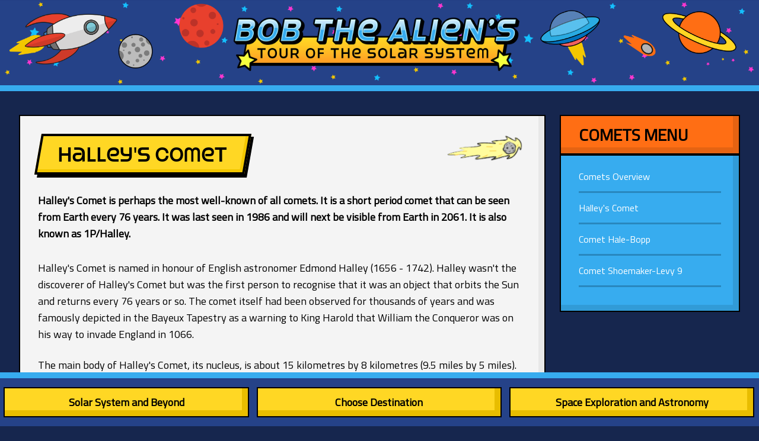

--- FILE ---
content_type: text/html; charset=UTF-8
request_url: https://www.bobthealien.co.uk/comets/halley.htm
body_size: 33960
content:
<!DOCTYPE html>
<html>

<head>
<meta content="en-gb" http-equiv="Content-Language" />
<meta content="text/html; charset=utf-8" http-equiv="Content-Type" />
<meta name="viewport" content="width=device-width, initial-scale=1.0">
<meta name="description" content="Template" /> 
<meta name="copyright" content="Sultana Barbecue" />
    <title>Halley's Comet - Bob the Alien's Tour of the Solar System</title>
<meta name="description" content="" /><link href="/css/bobstyles.css" rel="stylesheet" type="text/css" />

</head>

<!-- Google tag (gtag.js) -->
<script async src="https://www.googletagmanager.com/gtag/js?id=G-CB0FEB1HWT"></script>
<script>
  window.dataLayer = window.dataLayer || [];
  function gtag(){dataLayer.push(arguments);}
  gtag('js', new Date());

  gtag('config', 'G-CB0FEB1HWT');
</script>
    
<body>
   
 <div id="logo">
        <div class="logoleftpanel"><img alt="" src="/bobpics/headerforegroundleft.png" class="logoleftpanelimg"> </div>
        <div class="logomiddlepanel"><a href="/"><img alt="" src="/bobpics/boblogo2020png.png" class="logomiddlepanelimg"></a></div>
        <div class="logorightpanel"><img alt="" src="/bobpics/headerforegroundright.png" class="logorightpanelimg" ></div>
		 <div class="menubutton">
		<img src="/bobpics/burger3.png" style="max-width: 80%;"></div>
    </div>       
    
<div class="navbarbottom">

    <div class="button1">Solar System and Beyond</div>
    <div class="button1b">Solar System and Beyond</div>
    <div class="button2">Choose Destination</div>
    <div class="button2b">Choose Destination</div>
    <div class="button3">Space Exploration and Astronomy</div>
    <div class="button3b">Space Exploration and Astronomy</div>
</div>


<div class="sectioncontainerholder1">
    <div class="navboxtitle"><div class="navboxtitletext">Solar System &amp; Beyond</div></div>
<div class="sectioncontainer1">
    
    <a href="/solarsystem/index.htm" class="image-item"><img src="/bobpics/solarsystemicon.png" class="gridboximage"></a>
    <a href="/solarsystem/innerplanets.htm" class="image-item"><img src="/bobpics/innerplanetsicon.png" class="gridboximage"></a>
    <a href="/solarsystem/outerplanets.htm" class="image-item"><img src="/bobpics/outerplanetsicon2.png" class="gridboximage"></a>
    <a href="/solarsystem/innerouter.htm" class="image-item"><img src="/bobpics/innervsoutericon.png" class="gridboximage"></a>
	
    <a href="/solarsystem/index.htm" class="grid-item">The Solar System</a>
    <a href="/solarsystem/innerplanets.htm" class="grid-item">The Inner Planets</a>
    <a href="/solarsystem/outerplanets.htm" class="grid-item">The Outer Planets</a>
	<a href="/solarsystem/innerouter.htm" class="grid-item">Inner and Outer Planets Compared</a>
    
    <a href="/solarsystem/formation" class="image-item"><img src="/bobpics/formationicon.jpg" class="gridboximage"></a>
    <a href="/solarsystem/table.htm" class="image-item"><img src="/bobpics/tableicon.png" class="gridboximage"></a>
    <a href="/solarsystem/largestobjects.htm" class="image-item"><img src="/bobpics/20largesticon.png" class="gridboximage"></a>
	<a href="/glossary/atoz.htm" class="image-item"><img src="/bobpics/atozicon4.png" class="gridboximage"></a>
	
   	<a href="/solarsystem/formation" class="grid-item">Solar System Formation</a>
    <a href="/solarsystem/table.htm" class="grid-item">Table of Planets</a>
    <a href="/solarsystem/largestobjects.htm" class="grid-item">Solar System's Largest Objects</a>
    <a href="/glossary/atoz.htm" class="grid-item">Space A to Z</a>
	
    <a href="/solarsystem/weight.htm" class="image-item"><img src="/bobpics/weighticon.png" class="gridboximage"></a>
    <a href="/starsandgalaxies/stars.htm" class="image-item"><img src="/bobpics/starsicon2.png" class="gridboximage"></a>
    <a href="/starsandgalaxies/galaxies.htm" class="image-item"><img src="/bobpics/galaxiesicon2.png" class="gridboximage"></a>
    <a href="/starsandgalaxies/milkyway.htm" class="image-item"><img src="/bobpics/milkywayicon.png" class="gridboximage"></a>
	
    <a href="/solarsystem/weight.htm" class="grid-item">Your Weight in Space</a>
    <a href="/starsandgalaxies/stars.htm" class="grid-item">Stars</a>
    <a href="/starsandgalaxies/galaxies.htm" class="grid-item">Galaxies</a>
    <a href="/starsandgalaxies/milkyway.htm" class="grid-item">The Milky Way</a>
    
    
</div> 
</div> 

    
    
<div class="sectioncontainerholder2">
    <div class="navboxtitle"><div class="navboxtitletext">Destinations</div></div>
<div class="sectioncontainer2">
    <a href="/info/directory.htm"><div class="emptyitem1"></div></a>
    <a href="/solarsystem/innerplanets.htm" class="innerplanetsitem"><span class="whitetext">The </span><span class="yellowtext">Inner Planets</span></a>
    <a href="/sun/index.htm" class="image-item"><img src="/bobpics/sunicon2.png" class="gridboximage"></a>
    <a href="/mercury/index.htm" class="image-item"><img src="/bobpics/mercuryicon2.png" class="gridboximage"></a>
    <a href="/venus/index.htm" class="image-item"><img src="/bobpics/venusicon2.png" class="gridboximage"></a>
    <a href="/earth/index.htm" class="image-item"><img src="/bobpics/earthicon2.png" class="gridboximage"></a>
    <a href="/mars/index.htm" class="image-item"><img src="/bobpics/marsicon2.png" class="gridboximage"></a>
    <a href="/sun/index.htm" class="grid-item">The Sun</a>
    <a href="/mercury/index.htm" class="grid-item">Mercury</a>
    <a href="/venus/index.htm" class="grid-item">Venus</a>
    <a href="/earth/index.htm" class="grid-item">Earth</a>
    <a href="/mars/index.htm" class="grid-item">Mars</a>
    
    
    <div class="emptyitem1"></div>
    <a href="/solarsystem/outerplanets.htm" class="outerplanetsitem"><span class="whitetext">The </span><span class="yellowtext">Outer Planets</span></a>
    <a href="/moon/index.htm" class="image-item"><img src="/bobpics/moonicon2.png" class="gridboximage"></a>
    <a href="/jupiter/index.htm" class="image-item"><img src="/bobpics/jupitericon2.png" class="gridboximage"></a>
    <a href="/saturn/index.htm" class="image-item"><img src="/bobpics/saturnicon2.png" class="gridboximage"></a>
    <a href="/uranus/index.htm" class="image-item"><img src="/bobpics/uranusicon2.png" class="gridboximage"></a>
    <a href="/neptune/index.htm" class="image-item"><img src="/bobpics/neptuneicon2.png" class="gridboximage"></a>
    <a href="/moon/index.htm" class="grid-item">The Moon</a>
    <a href="/jupiter/index.htm" class="grid-item">Jupiter</a>
    <a href="/saturn/index.htm" class="grid-item">Saturn</a>
    <a href="/uranus/index.htm" class="grid-item">Uranus</a>
    <a href="/neptune/index.htm" class="grid-item">Neptune</a>
    
    
    <a href="/dwarf/index.htm" class="dwarfplanetsitem"><span class="whitetext">Dwarf </span><span class="yellowtext">Planets</span></a>
    <a href="/dwarf/ceres.htm" class="image-item"><img src="/bobpics/ceresicon.png" class="gridboximage"></a>
    <a href="/dwarf/pluto.htm" class="image-item"><img src="/bobpics/plutoicon2.png" class="gridboximage"></a>
    <a href="/dwarf/haumea.htm" class="image-item"><img src="/bobpics/huameaicon.png" class="gridboximage"></a>
    <a href="/dwarf/makemake.htm" class="image-item"><img src="/bobpics/makemakeicon.png" class="gridboximage"></a>
    <a href="/dwarf/eris.htm" class="image-item"><img src="/bobpics/erisicon.png" class="gridboximage"></a>
    <a href="/dwarf/ceres.htm" class="grid-item">Ceres</a>
    <a href="/dwarf/pluto.htm" class="grid-item">Pluto</a>
    <a href="/dwarf/haumea.htm" class="grid-item">Haumea</a>
    <a href="/dwarf/makemake.htm" class="grid-item">Makemake</a>
    <a href="/dwarf/eris.htm" class="grid-item">Eris</a>
    
    
    <a href="/comets/index.htm" class="cometssitem"><span class="whitetext">Comets</span></a>
    <a href="/smallbodies/index.htm" class="smallbodiesitem"><span class="whitetext">Small </span><span class="yellowtext">BODIES</span></a>
    <a href="/comets/halley.htm" class="image-item"><img src="/bobpics/halleyicon.png" class="gridboximage"></a>
    <a href="/comets/halebopp.htm" class="image-item"><img src="/bobpics/haleboppicon.png" class="gridboximage"></a>
    <a href="/comets/shoemakerlevy.htm" class="image-item"><img src="/bobpics/shoemakerlevyicon.png" class="gridboximage"></a>
    <a href="/smallbodies/asteroids.htm" class="image-item"><img src="/bobpics/asteroidslogo.png" class="gridboximage"></a>
    <a href="/smallbodies/meteoroids.htm" class="image-item"><img src="/bobpics/meteorsicon.png" class="gridboximage"></a>
    <a href="/comets/halley.htm" class="grid-item">Halley</a>
    <a href="/comets/halebopp.htm" class="grid-item">Hale-Bopp</a>
    <a href="/comets/shoemakerlevy.htm" class="grid-item">Shoemaker-Levy</a>
    <a href="/smallbodies/asteroids.htm" class="grid-item">Asteroids</a>
    <a href="/smallbodies/meteoroids.htm" class="grid-item">Meteors</a>
</div> 
</div>  
    
    
<div class="sectioncontainerholder3">
    <div class="navboxtitle"><div class="navboxtitletext">Space Exploration &amp; Astronomy</div></div>
<div class="sectioncontainer3">
    
    <a href="/exploration/index.htm" class="image-item"><img src="/bobpics/explorationicon.png" class="gridboximage"></a>
    <a href="/exploration/shuttle.htm" class="image-item"><img src="/bobpics/shuttleicon2.png" class="gridboximage"></a>
    <a href="/exploration/voyager.htm" class="image-item"><img src="/bobpics/voyagericon.png" class="gridboximage"></a>
    
    <a href="/exploration/index.htm" class="grid-item">Exploring Space</a>
    <a href="/exploration/shuttle.htm" class="grid-item">The Space Shuttle</a>
    <a href="/exploration/voyager.htm" class="grid-item">Voyager</a>
    
    <a href="/exploration/missions/index.htm" class="image-item"><img src="/bobpics/timelineicon.png" class="gridboximage"></a>
    <a href="/astronomy/index.htm" class="image-item"><img src="/bobpics/astronomyicon.png" class="gridboximage"></a>
    <a href="/astronomy/astronomers/index.htm" class="image-item"><img src="/bobpics/galileiicon.png" class="gridboximage"></a>
    
    <a href="/exploration/missions/index.htm" class="grid-item">Space Missions List</a>
    <a href="/astronomy/index.htm" class="grid-item">Astronomy</a>
    <a href="/astronomy/astronomers/index.htm" class="grid-item">Famous Astronomers</a>
    
    
    <a href="/astronomy/history.htm" class="image-item"><img src="/bobpics/astronomyhistoryicon.png" class="gridboximage"></a>
    <a href="/astronomy/hubble.htm" class="image-item"><img src="/bobpics/hubbleicon.png" class="gridboximage"></a>
    <a href="/astronomy/jameswebbspacetelescope.htm" class="image-item"><img src="/bobpics/jameswebbtelescopeicon.png" class="gridboximage"></a>
   
    <a href="/astronomy/history.htm" class="grid-item">History of Astronomy</a>
    <a href="/astronomy/hubble.htm" class="grid-item">Hubble Space Telescope</a>
    <a href="/astronomy/jameswebbspacetelescope.htm" class="grid-item">James Webb Telescope</a>
</div> 
</div>    



<div class="sectioncontainerholder4">
    <div class="navboxtitle"><div class="navboxtitletext">Extras</div></div>
<div class="sectioncontainer4">
    
    <a href="/glossary/a.htm" class="image-item"><img src="/bobpics/atozicon4.png" class="gridboximage"></a>
    <a href="/solarsystem/weight.htm" class="image-item"><img src="/bobpics/jupitericon.png" class="gridboximage"></a>
    <a href="/info/links.htm" class="image-item"><img src="/bobpics/planettestimage2.png" class="gridboximage"></a>
    
    <a href="/glossary/a.htm" class="grid-item">Space A to Z</a>
    <a href="/solarsystem/weight.htm" class="grid-item">Your Weight in Space</a>
    <a href="/info/links.htm" class="grid-item">Useful Links</a>
    
    <a href="/contact.htm" class="image-item"><img src="/bobpics/sunicon.png" class="gridboximage"></a>
    <a href="https://www.facebook.com/thebobthealien/" class="image-item"><img src="/bobpics/mercuryicon.png" class="gridboximage"></a>
    <a href="https://twitter.com/bobalien" class="image-item"><img src="/bobpics/venusicon.png" class="gridboximage"></a>
    
    <a href="/contact.htm" class="grid-item">Contact Us</a>
    <a href="https://www.facebook.com/thebobthealien/" class="grid-item">Bob the Alien on Facebook</a>
    <a href="https://twitter.com/bobalien" class="grid-item">Bob the Alien on Twitter</a>
    
</div> 
</div>

<div class="navbarmobile">
<ul>
        <li><span class="mobilebutton1">Solar System Overview</span>
            <ul class="list1">
            
                <li><a href="/solarsystem/index.htm">The Solar System</a></li>
                <li><a href="/solarsystem/formation.htm">Solar System Formation</a></li>
                <li><a href="/solarsystem/innerplanets.htm">The Inner Planets</a></li>
                <li><a href="/solarsystem/outerplanets.htm">The Outer Planets</a></li>
                <li><a href="/solarsystem/innerouter.htm">Differences between Inner &amp; Outer Planets</a></li>
                <li><a href="/solarsystem/table.htm">Planetary Statistics Table</a></li>
                <li><a href="/solarsystem/largestobjects.htm">Solar System's 20 Largest Objects</a></li>
                <li><a href="/solarsystem/weight.htm">Your Weight in Space</a></li>
                <li><a href="/glossary/a.htm">Space A to Z</a></li>


            
                       </ul>
        </li>
        <li><span class="mobilebutton2">Sun and Planets</span>
            <ul class="list2">
            	<li><a href="/sun/index.htm">The Sun</a></li>
                <li><a href="/mercury/index.htm">Mercury</a></li>
                <li><a href="/venus/index.htm">Venus</a></li>
                <li><a href="/earth/index.htm">Earth</a></li>
                <li><a href="/mars/index.htm">Mars</a></li>
                <li><a href="/jupiter/index.htm">Jupiter</a></li>
                <li><a href="/saturn/index.htm">Saturn</a></li>
                <li><a href="/uranus/index.htm">Uranus</a></li>
                <li><a href="/neptune/index.htm">Neptune</a></li>
                <li><a href="/dwarf/index.htm">Pluto &amp; Dwarf Planets</a></li>
            </ul>
        </li>
        
        <li><span class="mobilebutton3">Moons and Small Bodies</span>
            <ul class="list3">
                <li><a href="/moon/index.htm">Earth's Moon</a></li>
                <li><a href="/mars/moons.htm">Mars' Moons</a></li>
                <li><a href="/jupiter/moons.htm">Jupiter's Moons</a></li>
                <li><a href="/saturn/moons.htm">Saturn's Moons</a></li>
                <li><a href="/uranus/moons.htm">Uranus' Moons</a></li>
                <li><a href="/neptune/moons.htm">Neptune's Moons</a></li>
                <li><a href="/dwarf/plutomoons.htm">Pluto's Moons</a></li>
                <li><a href="/comets/index.htm">Comets</a></li>
                <li><a href="/asteroids/index.htm">Asteroids</a></li>
                            </ul>
        </li>

                
		<li><span class="mobilebutton4">Space Exploration</span>
            <ul class="list4">
            	<li><a href="/exploration/index.htm">Exploring Space</a></li>
                <li><a href="/exploration/shuttle.htm">The Space Shuttle</a></li>
                <li><a href="/exploration/voyager.htm">Voyager Mission</a></li>
                <li><a href="/astronomy/index.htm">Astronomy</a></li>
                <li><a href="/astronomy/astronomers.htm">Famous Astronomers</a></li>
                            </ul>
        </li>
		<li><span class="mobilebutton5">Beyond the Solar System</span>
            <ul class="list5">
            <li><a href="/starsandgalaxies/stars.htm">Stars</a></li>
                <li><a href="/starsandgalaxies/galaxies.htm">Galaxies</a></li>
                <li><a href="/starsandgalaxies/milkyway.htm">The Milky Way</a></li>
                            </ul>
        </li>

 </ul>
    </div>	

<script src="https://ajax.googleapis.com/ajax/libs/jquery/3.5.1/jquery.min.js"></script>  
<script src="/javascript/footernav.js"></script>    
<div class="mobileonly">
                
                <div class="mobilenavbutton">Comets Menu&nbsp&nbsp<span class="dropdownarrow">&#9660;</span></div>
                                
                <div class="mobilelinksholder">
                    <div class="morenavlinksholder bevelthick">
                    
                            
                    <a href="index.htm" class="morenavlinks">Comets Overview</a>
                        
                    <a href="halley.htm" class="morenavlinks">Halley's Comet</a>
                        
                    <a href="halebopp.htm" class="morenavlinks">Comet Hale-Bopp</a>
                        
                    <a href="shoemakerlevy.htm" class="morenavlinks">Comet Shoemaker-Levy 9</a>
                                        </div>
                    
                    </div>  
                
                
        
         
             </div>
    
<div class="maincontainer">  
    <div id="main">
        <div id="overlay"></div>
        
<div class="maincontentcontainer2">


    
    <div class="maintextarea2">

    <div class="pagetitle2">
    <h1>Halley's Comet</h1></div>
    <div class="planetspicholder"><img src="../bobpics/cometsicon.png" class="imgmax imgsharpen"></div>

    <div class="paragraphboxnormal">
        <p class="intro">Halley's Comet is perhaps the most well-known of all comets. It is a short period comet that can be seen from Earth every 76 years. It was last seen in 1986 and will next be visible from Earth in 2061. It is also known as 1P/Halley.</p>
        <p class="darkfont">Halley's Comet is named in honour of English astronomer Edmond Halley (1656 - 1742). Halley wasn't the discoverer of Halley's Comet but was the first person to recognise that it was an object that orbits the Sun and returns every 76 years or so. The comet itself had been observed for thousands of years and was famously depicted in the Bayeux Tapestry as a warning to King Harold that William the Conqueror was on his way to invade England in 1066.</p><br/>
        <p class="darkfont">The main body of Halley's Comet, its nucleus, is about 15 kilometres by 8 kilometres (9.5 miles by 5 miles). At its most distant distance from the Sun, Halley's comet is about 5.2 billion kilometres away. This is about as far away as Pluto is. At its closest to the Sun, Halley's Comet comes within 88 million kilometres (55 million miles) of it. This is somewhere between the orbits of Mercury and venus. </p>
        </p>
    </div>  

    <hr class="hryellow3060px">

    <div class="paragraphboxnormal backgroundlightgrey bordered padding3 bevelthick">
        <div class="top-left-title backgroundorange bordered bevelthinwithshadowtransparent">Edmond Halley's Discovery</div>
        <div class="innerboxleft"><img src="/bobpics/halleyportrait.jpg" class="imgmax outlinegrey"></div>
        <div class="innerboxright">
            <p class="darkfont">Comets are fairly common objects in the solar system and records show that people on Earth have observed them for thousands of years. Their distinctive appearance causes them to stand out from the other objects in the sky as they look like stars with tails. They often appear out of nowhere and hang around in the sky for a few weeks, perhaps even months, before vanishing again. Most comets are rarely seen again as their orbits are so long that it takes them many thousands of years to return. These are known as long period comets. Long period comets are those with orbits of over 200 years.</p><br/>
            <p class="darkfont">Halley's Comet is a short period comet with an orbit which takes about 76 years. Despite its regular reappearances, people who had observed it in the past didn't recognise that it returns time and time again. By studying observations of an appearance in 1682, Edmond Halley noticed that it shared similarities with two other comet appearances - one in 1531 and one in 1607, and that a similar length of time had passed between each visit. This led to him suggesting that it might in fact be the same object. Its regular periodic reappearances means that it must orbit the Sun. To prove that his theory was correct, he predicted it would reappear in 1758. And lo and behold and lo again, the comet did reappear! Unfortunately, Halley died in 1742 so he didn't get to see it for himself.</p><br/>
            <p class="darkfont">In 1759, the French astronomer Nicolas-Louis de Lacaille named the comet after Halley which was rather nice of him.</p>



        </div>


        <div class="invisibledivider"></div>
    </div>

    <hr class="hrorange3060px">

    <div class="paragraphboxnormal padding5">
        <div class="centre-title backgroundblue bordered">Halley's Comet's Orbit</div>
        <div class="innerboxright"><img src="/bobpics/cometorbithalley.png" class="imgmax outlineblue"></div>
        <div class="innerboxleft">
            <p class="darkfont">Halley's Comet orbits the Sun approximately every 76 years. The gravity of the solar system's planets can disturb its journey and cause its orbit to vary, causing it to be anything between 74 years and 79 years.</p><br/>
            <p class="darkfont">When an object is at its most distant point in an orbit of the Sun, it is said to be at its aphelion. An object's closest point is called its perihelion. Halley's Comet's aphelion is about 5.2 billion kilometres which is further from the Sun than the orbit of Neptune, the solar system's most distant planet. It will next be at this point around December 2023. After then, it will head back towards the Sun and will reach perihelion on 28th July 2061. When it does, it will be about 88 million kilometres from the Sun, roughly halfway between the distance of Mercury and Venus' orbits.</p><br/>
            <p class="darkfont">Although Halley's Comet travels further out than Neptune and comes almost as close as Mercury is to the Sun, it won't collide with any of the planets. This is because it spends most of its time below them. All of the planets travel around the Sun on a level plane. Halley's Comet's orbit is titled at an angle of 18 degrees. This means its trip through the solar system doesn't take it across the path of any of the planets. It does pop its head just above the plane of the planets when it gets to perihelion, but drops back below them again soon afterwards.</p><br/>
            <p class="darkfont">Halley's Comet orbits in a retrograde direction. This means it travels in the opposite direction to the Sun's rotation. All planets in the solar system and most other comets have prograde orbits, the same direction as the Sun's rotation.</p>



        </div>


        <div class="invisibledivider"></div>
    </div>

    <div class="middlead">
    
        <script async src="https://pagead2.googlesyndication.com/pagead/js/adsbygoogle.js?client=ca-pub-0368551331511514"
     crossorigin="anonymous"></script>
<!-- bobmiddlead -->
<ins class="adsbygoogle"
     style="display:block"
     data-ad-client="ca-pub-0368551331511514"
     data-ad-slot="4706040652"
     data-ad-format="auto"
     data-full-width-responsive="true"></ins>
<script>
     (adsbygoogle = window.adsbygoogle || []).push({});
</script>
</div>

    <hr class="hrblue3060px">

   

    <div class="paragraphboxnormal backgroundorange rounded bordered padding3 bevelthick">
        <div class="top-left-title backgroundyellow rounded bordered bevelthinwithshadowtransparent">Halley's Past Appearances</div>
        
            <p class="lightfont">Stargazers have observed appearances of Halley's Comet for thousands of years and many ancient records still exist today. Records have been made on all kinds of materials, such as on slips of bamboo, blocks of clay, embroideries, paper and in more recent times, photographs. The earliest known record dates back to 240 BC from China. The comet's next appearance in 164 BC was recorded on clay tablets in ancient Babylon, a city situated in what is now Iraq. Each appearance afterwards has also been recorded.</p><br/>
            <p class="lightfont">Historically comets were seen as symbols of bad news, and a lot of records of Halley's Comet's appearances also link it to the deaths of rulers or military defeats. The most famous depiction of Halley's Comet is in the Bayeux Tapestry. This is a large 70 metre long embroidery that tells the story of the Norman invasion of England and defeat of King Harold II by William the Conqueror in the Battle of Hastings in 1066. About halfway through the embroidery, a comet appears, with onlookers pointing at it and news of its appearance being told to King Harold. Ghostly ships appear further along, suggesting that the comet's appearance is a sign of King Harold's forthcoming defeat and William the Conqueror's conquest of England.</p>
            <div class="imgcentre70percent"><img src="/bobpics/bayeuxtapestryhalleyscomet.jpg" class="imgmax imgsharpen outlineyellow">
                <div class="imagecaption">Scene from the Bayeux Tapestry showing people pointing at Halley's Comet and news of its appearance being told to King Harold.
                </div></div>
            <p class="lightfont">Modern technology means that it is now possible to take photographs of Halley's Comet rather than just recording its appearances in drawings, paintings and embroideries. The first photographs of Halley's Comet were obtained during its 1910 appearance. Many more were taken in 1986, including some close-up shots by space craft that were sent to visit it.</p>
            <div class="imgcentre70percent"><img src="/bobpics/halleyscomet1910.jpg" class="imgmax imgsharpen outlineyellow">
                <div class="imagecaption">Halley's Comet photographed on 8th May 1910 at Mount Wilson Observatory in California, image credit NASA/JPL-Caltech
                </div></div>

    </div>
    
    <hr class="hryellow3060px">

    <div class="paragraphboxnormal padding5">
        <div class="centre-title backgroundred">Space Missions to Halley's Comet</div>
        
        
            <p class="greyfontbold">When Halley's Comet last came close to Earth in 1986, it was an opportunity not to be missed to get a closer look at it. It was visited by five space craft: Giotto, Vega 1, Vega 2. Sakigake and Suisei.</p><br/>
            <p class="greyfontbold">Giotto was a European Space Agency mission. It launched on 2nd July 1985 and made its closest approach of Halley's Comet on 14th March 1986, getting as near as 596 kilometres to its nucleus. It sent back close-up images of the comet, revealing the shape and size of its nucleus, and measured the contents of its gas and dust tails. It discovered that most of the material ejected from it is water. Particles from Halley's Comet impacted Giotto and damaged its camera. After flying past Halley's Comet, it was deactivated on 15th March 1986. It would get switched on again in 1992 when it came close to another comet (Comet Grigg-Skjellerup) but its broken camera meant it could take no pictures.</p>

            <div class="imgcentre100percent"><img src="/bobpics/halleycometgiotto.jpg" class="imgmax imgsharpen">
                <div class="imagecaption">Nucleus of Halley's Comet as photographed by Giotto space craft on 14th March 1986. image credit ESA
                </div></div>

            <p class="greyfontbold">Vega 1 and Vega 2 were two Soviet space craft that launched in December 1984 to visit the planet Venus and then Halley's Comet. They reached Venus in June 1985, dropping landers onto its surface and balloons into its atmosphere. Following this, they headed off to Halley's Comet by using Venus' gravity to redirect them. They took thousands of pictures of Halley's Comet and passed through its tail, surviving despite being battered by dust particles. Vega 1's closest approach to Halley's Comet was about 10,000 kilometres (6,200 miles) on 6th March 1986. Vega 2's closest approach was 8,030 kilometres (4,990 kilometres) on 15th June 1986. Contact with both space craft was lost in 1987.</p><br/>
            <p class="greyfontbold">Sakigake and Suisei were two Japanese space craft which also flew by Halley's Comet. Sakigake launched on 7th January 1985 and flew by Halley's Comet at a distance of almost 7 million kilometres. Suisei launched on 18th August 1985, flying by the comet on 8th March 1986 at a distance of 151,000 kiometres.</p><br/>

            <p class="darkfont">Further information about the Giotto mission can be found on <a href="https://www.esa.int/About_Us/ESA_history/Giotto_ESA_s_first_deep-space_mission_25_years_ago" target="_blank">ESA's website </a></p>
        
    </div>

    <hr class="hrblue30px">

    <div class="paragraphboxnormal backgroundyellow rounded padding3">
        <div class="innerboxleft"><img src="/bobpics/didyouknow.png" class="imgmax"></div>
        <div class="innerboxright">
            <p class="darkfontbold">Halley's Comet is also known as 1P/Halley; 1 because it was the first comet to be recognised as an object orbiting the Sun, P because it is a Periodic comet with an orbit of less than 200 years, and Halley because Edmond Halley was the first person to predict that it would return.</p><br/>
            <p class="darkfontbold">Halley's Comet made appearances in 1835 and 1910. American writer Mark Twain was born in 30th November 1835, two weeks after Halley's Comet's closest approach to the Sun. In 1909, he said "I came in with Halley's Comet on 1835. It is coming again next year, and I expect to go out with it. It will be the greatest disappointment of my life if I don't go out with Halley's Comet." He kind of got his wish, and died on 21st April 1910, one day after Halley's Comet made its perihelion.</p>
        </div>


        <div class="invisibledivider"></div>
    </div>
   

    <hr class="hrred30px">

    <div class="bottomad">
    
        <script async src="https://pagead2.googlesyndication.com/pagead/js/adsbygoogle.js?client=ca-pub-0368551331511514"
            crossorigin="anonymous">
        </script>
    <!-- bobbottomad -->
    <ins class="adsbygoogle"
    style="display:block"
    data-ad-client="ca-pub-0368551331511514"
    data-ad-slot="7795238424"
    data-ad-format="auto"
    data-full-width-responsive="true"></ins>
    <script>
        (adsbygoogle = window.adsbygoogle || []).push({});
    </script>
        
        </div>

    <div class="morenavcontainer">
    <div class="morenavcurrentsectionlinksholder">
         
        <div class="morenavcurrentsectionlinkssubholder">
                        <a href="index.htm" class="morenavbuttons">Comets Overview</a>
                    <a href="halley.htm" class="morenavbuttons">Halley's Comet</a>
                    <a href="halebopp.htm" class="morenavbuttons">Comet Hale-Bopp</a>
                    <a href="shoemakerlevy.htm" class="morenavbuttons">Comet Shoemaker-Levy 9</a>
            
                    <div class="morenavcurrentsectiontitle">
            
                <div class="moredeskew">Comets Menu</div>
            </div>
        </div>
                </div>

    <div class="morenavrelatedsectionholder">
        
        <div class="morenavrelatedsectionlinkssubholder">
                        <div class="morenavrelatedsectiontitle">
                <div class="moredeskew">Related Content</div>
            </div>
        </div>
    </div>

    <div class="invisibledivider"></div>
</div> 
    </div>
</div>
  
<div class="subnav">
            <div class="subpagesnavtop bevelthick">Comets Menu</div>    
        <div class="subpagesnav bevelthick">
 
<div class="menuboxgridright"> 
            <a href="index.htm" class="navpagetitle">Comets Overview</a>
                <a href="halley.htm" class="navpagetitle">Halley's Comet</a>
                <a href="halebopp.htm" class="navpagetitle">Comet Hale-Bopp</a>
                <a href="shoemakerlevy.htm" class="navpagetitle">Comet Shoemaker-Levy 9</a>
        </div>    
    </div> 

<div class="navadbox">
    <script async src="https://pagead2.googlesyndication.com/pagead/js/adsbygoogle.js?client=ca-pub-0368551331511514"
     crossorigin="anonymous"></script>
<!-- bobsidenav -->
<ins class="adsbygoogle"
     style="display:block"
     data-ad-client="ca-pub-0368551331511514"
     data-ad-slot="4377332623"
     data-ad-format="auto"
     data-full-width-responsive="true"></ins>
<script>
     (adsbygoogle = window.adsbygoogle || []).push({});
</script>
</div>


</div>
    
            
</div> 
  </div>
    
<div class="invisibledivider"></div>    
    </div>
    
<!-- ENDS MAINCONTAINER DIV -->

<div class="maincontainerbreak"></div>
         
    
<div class="boringstuffwrapper">
    <div class="boringstuffholder">
    <div id="sultanabarbecuebox">
	<a href="https://www.sultanabarbecue.co.uk">
        <img alt="Sultana Barbecue logo" src="/bobpics/sblogo.svg" height="45" /></a></div>
	
	
    <div class="socialbox">
        <a href="https://twitter.com/bobalien"><img alt="Twitter X logo" src="/bobpics/twitterxblack2.png" height="45" /></a>
	   <a href="https://www.facebook.com/thebobthealien/"><img alt="Facebook logo" src="/bobpics/fbblack.png" height="45" /></a>
        <a href="/info/contact.htm"><img alt="Email icon" src="/bobpics/emaillogoblack.png" height="45"/></a></div>
    
    


    
    </div>   
    
    <div class="boringstufftextholder">
    
         <a href="https://www.sultanabarbecue.co.uk" id="sultanacopyright">© 2000 - 2025 SULTANA BARBECUE</a>
    
  
    <div class="bottombarlinks">
<a href="/" class="footerbuttons">Home</a>
<a href="/info/contact.htm" class="footerbuttons">Contact Us</a>      
<a href="/info/index.htm" class="footerbuttons">About this Site</a>
<a href="/info/usage.htm" class="footerbuttons">Content Usage</a>
<a href="/info/privacy.htm" class="footerbuttons">Privacy and Cookies</a>  

</div>

</div>
    
    
    </div>      
    
    </body>
    
    
</html>

--- FILE ---
content_type: text/html; charset=utf-8
request_url: https://www.google.com/recaptcha/api2/aframe
body_size: 271
content:
<!DOCTYPE HTML><html><head><meta http-equiv="content-type" content="text/html; charset=UTF-8"></head><body><script nonce="B4URUXV16YjmBC6Iz6dS5g">/** Anti-fraud and anti-abuse applications only. See google.com/recaptcha */ try{var clients={'sodar':'https://pagead2.googlesyndication.com/pagead/sodar?'};window.addEventListener("message",function(a){try{if(a.source===window.parent){var b=JSON.parse(a.data);var c=clients[b['id']];if(c){var d=document.createElement('img');d.src=c+b['params']+'&rc='+(localStorage.getItem("rc::a")?sessionStorage.getItem("rc::b"):"");window.document.body.appendChild(d);sessionStorage.setItem("rc::e",parseInt(sessionStorage.getItem("rc::e")||0)+1);localStorage.setItem("rc::h",'1764255504129');}}}catch(b){}});window.parent.postMessage("_grecaptcha_ready", "*");}catch(b){}</script></body></html>

--- FILE ---
content_type: text/css
request_url: https://www.bobthealien.co.uk/css/bobstyles.css
body_size: 142040
content:
@import url('https://fonts.googleapis.com/css2?family=Titillium+Web&display=swap');
@import url('https://fonts.googleapis.com/css2?family=Exo&display=swap');
@import url('https://fonts.googleapis.com/css?family=Lekton');
@import url("https://use.typekit.net/jta7wze.css");
@font-face {
    font-family: 'Riffic Free Medium';
    src: url(/fonts/rifficfree-bold-webfont.woff2) format('woff2'),
         url(/fonts/rifficfree-bold-webfont.woff) format('woff');
    font-weight: normal;
    font-style: normal;}

/* code for outlining text:
text-shadow: -1px -1px 0 #000, 1px -1px 0 #000, -1px 1px 0 #000, 1px 1px 0 #000; */


* {
    margin: 0;
    padding: 0;
    box-sizing: border-box;
 }

a {
	color: #0d63c5;
	text-decoration:none;
	transition: 0.2s;
    font-weight: bold;
}

a:hover {
	color: #e90f58;
}

a.lightlink {color:#88a7fa;
}

a.darklink {color:#153ca8;
}

a.darklink2 {color:#254288;
}

html {
    box-sizing: border-box;
}

body {background-color: black; }

@media only screen and (max-width: 575px) and (orientation: portrait){
body {background-color: #16264e;}} 

@media only screen and (min-width: 576px) and (orientation: portrait){
body {background-color: #16264e;}}  

@media only screen and (max-width: 1023px) and (orientation: landscape){
    body {background-color: #16264e;}}  
   
@media only screen and (min-width: 1024px) and (orientation: landscape)
{
body {background-color: #16264e;}}  
    
@media only screen and (min-width: 1366px) and (orientation: landscape) {
    body {background-color: #16264e;}}

@media only screen and (min-width: 1900px) and (orientation: landscape) {
    body {background-color: #16264e;}}

/* .maincontainer holds content below logo and above footer */
.maincontainer {
	width:98%;
	margin:auto;
	padding-bottom:40px;
    padding-left: 0px;
    padding-right: 0px;
	}

@media only screen and (min-width: 1024px) and (orientation: landscape){
    .maincontainer {
    width:95%;}}

@media only screen and (min-width: 1366px) and (orientation: landscape) {
    .maincontainer {
	width:95%;}}

@media only screen and (min-width: 1900px) and (orientation: landscape) {
    .maincontainer {
	width:80%;}}

/* somehow prevents gap from appearing at top of page - not sure why! */
#main {
    padding: 0px;
    margin-bottom: 30px;
    padding-top: 30px;
    width:100%;
    margin:auto;
}

@media only screen and (max-width: 575px) and (orientation: portrait), only screen and (min-width: 576px) and (orientation: portrait){
    #main {
        padding: 0px;
        margin-bottom: 30px;
        padding-top: 0px;
        width:100%;
        margin:auto;
    }
}

/* Makes screen darken when navigation buttons are pressed */
#overlay {
  position: fixed;
  display: none;
  width: 100%;
  height: 100%;
  top: 0;
  left: 0;
  right: 0;
  bottom: 0;
  background-color: rgba(0,0,0,0.7);
  z-index: 4;
}

#logo {
	width:100%;
    background-image: url(/bobpics/headerbackgroundstars.png);
    background-size: cover;   
    float: left;
    padding-top:0px;
    padding-bottom:0px;
    border-bottom-color: #37acef;
    border-bottom-style: solid;
    border-bottom-width: 10px;
	display: flex;
	align-items: center;
    justify-content: center;
}

.logoleftpanel {
    width:30%; 
    display: inline-block; 
    text-align: center;
    display: none;
}

.logoleftpanelimg {text-align: center; max-height: 100%; max-width: 100%;}

.logomiddlepanel {width:80%; 
    display: inline-block; 
    text-align: left;
}

.logomiddlepanelimg {text-align: center; max-height: 100%; max-width: 100%;}

.logorightpanel {width:30%; 
    display: inline-block; 
    text-align: center;
    display: none;
}

.logorightpanelimg {text-align: center; max-height: 100%; max-width: 100%;}

.menubutton {
	text-align:center;
	cursor: pointer;
	float:right;
	width:20%;
	color:black;
	font-family: 'Titillium Web', sans-serif;
	font-size:14px;
}
    
@media only screen and (min-width: 576px) and (orientation: portrait){
    .menubutton {display: none;}}

@media only screen and (max-width: 1023px) and (orientation: landscape){
#logo { 
    padding-bottom:20px;
	display: inherit;
	}}

@media only screen and (min-width: 1112px) and (orientation: landscape){
#logo { 
    padding-bottom:20px;
	display: inherit;
	}

.logoleftpanel {
    width:30%; 
    display: inline-block; 
    text-align: center;
}

.logoleftpanelimg {text-align: center; max-height: 100%; max-width: 100%;}

.logomiddlepanel {width:39%; 
    display: inline-block; 
    text-align: center;
}

.logomiddlepanelimg {text-align: center; max-height: 100%; max-width: 100%;}

.logorightpanel {width:30%; 
    display: inline-block; 
    text-align: center;   
}

.logorightpanelimg {text-align: center; max-height: 100%; max-width: 100%;}

.menubutton {display: none}}


h2 {font-family: 'Titillium Web', sans-serif;
    font-style: normal;
    font-size:30px;
    letter-spacing: 1px;
    color: #000000;
    text-transform: uppercase;
}

@media only screen and (max-width: 500px) and (orientation: portrait){
h2 {
    font-size:24px;
    letter-spacing: 0px;
}}

h3 {font-family: 'Titillium Web', sans-serif;
    font-style: normal;
    font-weight: bold;
    font-size:30px;
    letter-spacing: 1px;
    color: #ffd724;
    text-transform: uppercase;}

@media only screen and (max-width: 575px) and (orientation: portrait){
    h3 {font-size:24px;}}

h4 {font-family: 'Titillium Web', sans-serif;
    font-style: normal;
    font-size:26px;
    color: #0c1662;
    margin-top:20px;
    margin-bottom:10px;
}

h5 {font-family: 'Titillium Web', sans-serif;
    font-style: normal;
    font-size:26px;
    color: #0c1662;
    margin-top:0px;
    margin-bottom:14px;
}

.standout {
  font-size: 120%;
    font-weight: bold;
    color:#e8402d;
}

/* dividers */
.sectiondivider {
    width: 100%;
    height: 30px;
}

.invisibledivider {
	clear:both;
    height:0px;
}

.divider10px {
    width: 100%;
    clear: both;
    height: 10px;
}

.divider20px {
    width: 100%;
    clear: both;
    height:20px;
}

.divider50px {
    width: 100%;
    clear: both;
    height:50px;
}

.hrblue0px {border: 6px dashed #37acef; margin-top:0px; margin-bottom:0px;}
.hrred0px {border: 6px dashed #e8402d; margin-top:0px; margin-bottom:0px;}
.hrorange0px {border: 6px dashed #ff6e14; margin-top:0px; margin-bottom:0px;}
.hryellow0px {border: 6px dashed #ffd724; margin-top:0px; margin-bottom:0px;}

.hrblue30px {border: 6px dashed #37acef; margin-top:30px; margin-bottom:30px;}
.hrred30px {border: 6px dashed #e8402d; margin-top:30px; margin-bottom:30px;}
.hrorange30px {border: 6px dashed #ff6e14; margin-top:30px; margin-bottom:30px;}
.hryellow30px {border: 6px dashed #ffd724; margin-top:30px; margin-bottom:30px;}


.hrblue60px {border: 6px dashed #37acef; margin-top:60px; margin-bottom:60px;}
.hrred60px {border: 6px dashed #e8402d; margin-top:60px; margin-bottom:60px;}
.hrorange60px {border: 6px dashed #ff6e14; margin-top:60px; margin-bottom:60px;}
.hryellow60px {border: 6px dashed #ffd724; margin-top:60px; margin-bottom:60px;}

.hrblue6030px {border: 6px dashed #37acef; margin-top:60px; margin-bottom:30px;}
.hrred6030px {border: 6px dashed #e8402d; margin-top:60px; margin-bottom:30px;}
.hrorange6030px {border: 6px dashed #ff6e14; margin-top:60px; margin-bottom:30px;}
.hryellow6030px {border: 6px dashed #ffd724; margin-top:60px; margin-bottom:30px;}

.hrblue3060px {border: 6px dashed #37acef; margin-top:30px; margin-bottom:60px;}
.hrred3060px {border: 6px dashed #e8402d; margin-top:30px; margin-bottom:60px;}
.hrorange3060px {border: 6px dashed #ff6e14; margin-top:30px; margin-bottom:60px;}
.hryellow3060px {border: 6px dashed #ffd724; margin-top:30px; margin-bottom:60px;}

.hrreducetopgap {margin-top:-40px;}

/* START OF MAIN SITE NAVIGATION */
/* Nav bar is situated at bottom of screen */
.navbarbottom {
    background-color: #254288;
    overflow: hidden;
    position: fixed;
    bottom: 0;
    width: 100%;
    z-index: 6;
    padding-top:15px;
    padding-bottom:15px;
    border-top-color: #37acef;
    border-top-style: solid;
    border-top-width: 10px;
}

@media only screen and (max-width: 500px) and (orientation: portrait){
.navbarbottom {
	display:none;
	position:relative;
	bottom:auto;
    border-top-width: 0px;
	}} 

/* Style the links inside the navigation bar */
.button1, .button2, .button3, .button4, .button1b, .button2b, .button3b, .button4b {
    float: left;
    display: block;
    text-align: center;
    text-decoration: none;
	padding: 10px 0px;
    background-color: #ffd724;
    -webkit-box-shadow: inset -10px -10px 0px 0px #e8bd00;
    -moz-box-shadow: inset -10px -10px 0px 0px #e8bd00;
    box-shadow: inset -10px -10px 0px 0px #e8bd00;
    font-family: 'Titillium Web', sans-serif;
    font-style: normal;
    font-weight: bold;
    cursor: pointer;
    user-select: none;
    -webkit-user-select: none;
    -ms-user-select: none;
    border-color: #000000;
    border-width: 2px;
    border-style: solid;
    color: black;
    transition:0.3s;
    margin-left:.5%;
    margin-right:.5%;
    width:32.3%;
}

.button1b, .button2b, .button3b, .button4b {
    display: none;
    background-color: #ff6e14;
    -webkit-box-shadow: inset -10px -10px 0px 0px #e06112;
    -moz-box-shadow: inset -10px -10px 0px 0px #e06112;
    box-shadow: inset -10px -10px 0px 0px #e06112;  
    color: #ffff14;
}


@media only screen and (max-width: 575px) and (orientation: portrait), only screen and (min-width: 576px) and (orientation: portrait) {
.button1, .button2, .button3, .button4, .button1b, .button2b, .button3b, .button4b {font-size:12px; font-weight: normal;}}   

@media only screen and (min-width: 1112px) and (orientation: landscape)
{
.button1, .button2, .button3, .button4, .button1b, .button2b, .button3b, .button4b {font-size:18px;}}  
    
@media only screen and (min-width: 1366px) and (orientation: landscape) {
.button1, .button2, .button3, .button4, .button1b, .button2b, .button3b, .button4b {font-size:24px;}}

@media only screen and (min-width: 1900px) and (orientation: landscape) {
.button1, .button2, .button3, .button4, .button1b, .button2b, .button3b, .button4b {font-size:24px;}}

.button1:hover, .button2:hover, .button3:hover, .button4:hover, .button5:hover {
    color: white;
    transition: .1s;
    background-color: #37acef;
    -webkit-box-shadow: inset -10px -10px 0px 0px #2887be;
    -moz-box-shadow: inset -10px -10px 0px 0px #2887be;
    box-shadow: inset -10px -10px 0px 0px #2887be;
    font-family: 'Titillium Web', sans-serif;
    font-weight: bold;
    transition:0.3s;
}


.button1b:hover, .button2b:hover, .button3b:hover, .button4b:hover, .button5b:hover {
    color: white;
    transition: .1s;
    background-color: #ff6e14;
    font-family: 'Titillium Web', sans-serif;
    font-weight: bold;
    transition:0.3s;
    transform: scale(1.03);}

.sectioncontainerholder1, .sectioncontainerholder2, .sectioncontainerholder3, .sectioncontainerholder4 {
    display: none; 
    position: fixed; 
    bottom:120px;  
    z-index: 6;
    text-align: center; 
    border-radius: 25px;
    margin: 0% auto; /* Will not center vertically and won't work in IE6/7. */
    left: 0;
    right: 0;
}

.sectioncontainerholder1, .sectioncontainerholder3, .sectioncontainerholder4 {
    max-width:600px;
}

@media only screen and (min-width: 1112px) and (orientation: landscape){
    .sectioncontainerholder2 { 
        max-width:500px;}}

@media only screen and (min-width: 1366px) and (orientation: landscape) {
    .sectioncontainerholder2 {
    max-width:600px;
}}

@media only screen and (min-width: 1900px) and (orientation: landscape) {
    .sectioncontainerholder1, .sectioncontainerholder2 {
    max-width:750px;
}}



@media only screen and (max-width: 500px) and (orientation: portrait) {
.sectioncontainerholder1, .sectioncontainerholder2, .sectioncontainerholder3, .sectioncontainerholder4 {	
	clear: both;
	display:none;
	position:relative;
	bottom:auto;
	width:100%;
}}


.navboxtitle {
    font-family: 'Strenuous', sans-serif;
    font-style: normal;
    font-weight: 400;
    max-width: 450px;
    margin:auto;
    background-color: #ffd724;
    color: black;
    letter-spacing: 0px;
    font-size:30px;
    border-color: #000000;
    border-width: 2px;
    border-style: solid;
    border-bottom-style: none;
    padding-top:10px;
    padding-bottom:10px;
    transform: skewX(-10deg);
     -webkit-box-shadow: 5px 5px 0px 0px rgba(0,0,0,1),inset -5px -5px 0px 0px #f3c700;
    -moz-box-shadow: 5px 5px 0px 0px rgba(0,0,0,1),inset -5px -5px 0px 0px #f3c700;
    box-shadow: 5px 5px 0px 0px rgba(0,0,0,1),inset -5px -5px 0px 0px #f3c700;
    
}

@media only screen and (min-width: 1112px) and (orientation: landscape){
    .navboxtitle {
        font-size:28px;}}

@media only screen and (min-width: 1366px) and (orientation: landscape) {
    .navboxtitle {
        font-size:28px;}}


@media only screen and (min-width: 1900px) and (orientation: landscape) {
    .navboxtitle {
        font-size:30px;}}

.navboxtitletext{
    transform: skewX(10deg);
}

@media only screen and (max-width: 500px) and (orientation: portrait) {
    .navboxtitle {
	font-family: 'Strenuous', sans-serif;
    font-style: normal;
    font-weight: 400;
    width:100%;
    margin:auto;
    background-color: #ffd724;
    color: black;
    letter-spacing: 0px;
    font-size:16px;
    border-color: #000000;
    border-width: 2px;
    border-style: solid;
    border-bottom-style: none;
    padding-top:10px;
    padding-bottom:10px;
     -webkit-box-shadow: 5px 5px 0px 0px rgba(0,0,0,1),inset -5px -5px 0px 0px #f3c700;
    -moz-box-shadow: 5px 5px 0px 0px rgba(0,0,0,1),inset -5px -5px 0px 0px #f3c700;
    box-shadow: 5px 5px 0px 0px rgba(0,0,0,1),inset -5px -5px 0px 0px #f3c700;
		transform:none;
        }

.navboxtitletext{
    transform:none;
}
}


.sectioncontainer1, .sectioncontainer2, .sectioncontainer3, .sectioncontainer4 {
    font-family: strenuous, sans-serif;
    font-style: normal;
    font-size:22px;
    padding:10px;
    display:grid;
    grid-column-gap: 10px;
    grid-row-gap: 5px;
    grid-template-rows: auto;
    border-color: #000000;
    border-width: 2px;
    border-style: solid;
}

@media only screen and (min-width: 1112px) and (orientation: landscape){
    .sectioncontainer1, .sectioncontainer2, .sectioncontainer3, .sectioncontainer4 {
        font-size:18px;}}

@media only screen and (min-width: 1366px) and (orientation: landscape) {
    .sectioncontainer1, .sectioncontainer2, .sectioncontainer3, .sectioncontainer4 {
        font-size:24px;}}


@media only screen and (min-width: 1900px) and (orientation: landscape) {
    .sectioncontainer1, .sectioncontainer2, .sectioncontainer3, .sectioncontainer4 {
        font-size:30px;}}

.sectioncontainer1 {
    background-color: #e8402d;
grid-template-columns: minmax(50px, 200px) minmax(50px, 200px)
                       minmax(50px, 200px) minmax(50px, 200px);}

.sectioncontainer2 {
    background-color: #ff6e14;
    grid-template-columns: minmax(50px, 200px) minmax(50px, 200px)
        minmax(50px, 200px) minmax(50px, 200px) minmax(50px, 200px);}

.sectioncontainer3 {
    background-color: #37acef;
grid-template-columns: minmax(100px, 200px) minmax(100px, 200px)
                       minmax(100px, 200px);}

.sectioncontainer4 {
    background-color: #ff36d0;
grid-template-columns: minmax(100px, 200px) minmax(100px, 200px)
                       minmax(100px, 200px);}


.sectioncontainer1 div, .sectioncontainer2 div, .sectioncontainer3 div, .sectioncontainer4 div{
    overflow: hidden;
}

@media only screen and (max-width: 500px) and (orientation: portrait) {
.sectioncontainer1, .sectioncontainer2, .sectioncontainer3, .sectioncontainer4 {
    background-color: #e8402d;
	grid-template-columns: 100%;
    grid-column-gap: 5%;
    grid-template-rows: auto;}
}

.image-item {
  background-color: white;
  padding: 0px;
  font-size: 0px;
  text-align: center;
}

@media only screen and (max-width: 500px) and (orientation: portrait) {
.image-item {
  display:none;
	}}

.gridboximage {
    max-width: 100%; 
    border: 2px solid #ffd724;
    outline: 2px solid black;
	transition: 0.3s;
}

.gridboximage:hover {
    max-width: 100%; 
    border: 2px solid #37acef;
    outline: 2px solid black;
}

a.grid-item {
  padding: 0px;
  text-align: center;
    margin-top:-7px;
    font-family: 'Titillium Web', sans-serif;
    font-weight: normal;
    font-style: normal;
    font-size:16px;
    color: white;
}

@media only screen and (min-width: 1112px) and (orientation: landscape){
    .grid-item {
        font-size:16px;}}

@media only screen and (min-width: 1366px) and (orientation: landscape) {
    .grid-item {
        font-size:16px;}}


@media only screen and (min-width: 1900px) and (orientation: landscape) {
    .grid-item {
        font-size:16px;}}


@media only screen and (max-width: 500px) and (orientation: portrait) {
a.grid-item {
  	padding: 0px;
  	text-align: center;
    margin-top:0px;
    font-family: 'Titillium Web', sans-serif;
    font-weight:600;
    font-style: normal;
    font-size:14px;
    color: black;
	background-color: #ffd724;
    -webkit-box-shadow: inset -2px -2px 0px 0px #e8bd00;
    -moz-box-shadow: inset -2px -2px 0px 0px #e8bd00;
    box-shadow: inset -2px -2px 0px 0px #e8bd00;
	border: 2px solid black;
	}}

.innerplanetsitem {
  grid-column-start: 2;
  grid-column-end: 6;
  text-align: left;
  line-height: 28px;
  font-weight: normal;
}

@media only screen and (min-width: 1112px) and (orientation: landscape){
    .innerplanetsitem {
        line-height: 20px;}}

@media only screen and (min-width: 1366px) and (orientation: landscape) {
    .innerplanetsitem {
        line-height: 20px;}}


@media only screen and (min-width: 1900px) and (orientation: landscape) {
    .innerplanetsitem {
        line-height: 28px;}}

@media only screen and (max-width: 500px) and (orientation: portrait) {
	.innerplanetsitem {
		display:none;}}

.outerplanetsitem {
  grid-column-start: 2;
  grid-column-end: 6;
  grid-row-start:4;
  grid-row-end:5;
  text-align: left;
  line-height: 28px;
    margin-top: 10px;
    font-weight: normal;
}

@media only screen and (min-width: 1112px) and (orientation: landscape){
    .outerplanetsitem {
        line-height: 20px;
        margin-top: 6px;}}

@media only screen and (min-width: 1366px) and (orientation: landscape) {
    .outerplanetsitem {
        line-height: 20px;
        margin-top: 6px;}}


@media only screen and (min-width: 1900px) and (orientation: landscape) {
    .outerplanetsitem {
        line-height: 28px;
        margin-top: 10px;}}

@media only screen and (max-width: 500px) and (orientation: portrait) {
	.outerplanetsitem {
		display:none;}}

.dwarfplanetsitem {
  grid-column-start: 1;
  grid-column-end: 6;
  grid-row-start:7;
  grid-row-end:8;
  text-align: left;
  line-height: 28px;
    margin-top: 10px;
    font-weight: normal;
}

@media only screen and (min-width: 1112px) and (orientation: landscape){
    .dwarfplanetsitem {
        line-height: 20px;
        margin-top: 6px;}}

@media only screen and (min-width: 1366px) and (orientation: landscape) {
    .dwarfplanetsitem {
        line-height: 20px;
        margin-top: 6px;}}


@media only screen and (min-width: 1900px) and (orientation: landscape) {
    .dwarfplanetsitem {
        line-height: 28px;
        margin-top: 10px;}}

@media only screen and (max-width: 500px) and (orientation: portrait) {
	.dwarfplanetsitem {
		display:none;}}

.cometssitem {
  grid-column-start: 1;
  grid-column-end: 4;
  grid-row-start:10;
  grid-row-end:11;
  text-align: left;
  line-height: 28px;
    margin-top: 10px;
    font-weight: normal;
}

@media only screen and (min-width: 1112px) and (orientation: landscape){
    .cometssitem {
        line-height: 20px;
        margin-top: 6px;}}

@media only screen and (min-width: 1366px) and (orientation: landscape) {
    .cometssitem {
        line-height: 20px;
        margin-top: 6px;}}


@media only screen and (min-width: 1900px) and (orientation: landscape) {
    .cometssitem {
        line-height: 28px;
        margin-top: 10px;}}

@media only screen and (max-width: 500px) and (orientation: portrait) {
	.cometssitem {
		display:none;}}


.smallbodiesitem {
  grid-column-start: 4;
  grid-column-end: 6;
  grid-row-start:10;
  grid-row-end:11;
  text-align: left;
  line-height: 28px;
    margin-top: 10px;
    font-weight: normal;
}

@media only screen and (min-width: 1112px) and (orientation: landscape){
    .smallbodiesitem {
        line-height: 20px;
        margin-top: 6px;}}

@media only screen and (min-width: 1366px) and (orientation: landscape) {
    .smallbodiesitem {
        line-height: 20px;
        margin-top: 6px;}}


@media only screen and (min-width: 1900px) and (orientation: landscape) {
    .smallbodiesitem {
        line-height: 28px;
        margin-top: 10px;}}

@media only screen and (max-width: 500px) and (orientation: portrait) {
	.smallbodiesitem {
		display:none;}}

.emptyitem1 {
  grid-column-start: 1;
  grid-column-end: 2;
  grid-row-start:4;
  grid-row-end:5;
  background-color: none;
}

@media only screen and (max-width: 500px) and (orientation: portrait) {
.emptyitem1 {
  visibility:hidden;
	}}

.whitetext {color: white;}
.yellowtext {color: yellow;}

/* END OF MAIN NAVIGATION */

/* PAGE LAYOUT */

.planetspicholder {
    width:30%; float:right; text-align: right; 
}

@media only screen and (max-width: 500px) and (orientation: portrait) {
    .planetspicholder {
        width:100%; float:left; text-align: center; padding: 30px; 
    }}



.maincontentcontainer {
    width:100%;
    padding-top:30px;
    clear: both;}

.maincontentcontainer p {
    clear: both;
    font-family: 'Titillium Web', sans-serif;
    font-style: normal;
    font-weight: 200;
    font-size:18px;
    color: white;}
    
@media only screen and (min-width: 1366px) and (orientation: landscape) {
    .maincontentcontainer p {
        font-size:20px;}}

.maincontentcontainer2 {
    width:100%;
    margin-top:0px;
    padding-bottom:0px;}

    @media only screen and (max-width: 575px) and (orientation: portrait), only screen and (min-width: 576px) and (orientation: portrait) {    
.maincontentcontainer2 {
    margin-top:0px;
}}  

.maincontainerbreak {
    clear: both; width: 100%; height: 40px;
}

.maintextarea2 h1 {
    color: #0471af;
    display: inline-block;
    margin: 0;
    border-bottom: 5px solid #f4f4f4;
    }

.maintextarea2 {
    float:left; 
    width:73%; 
    margin-top:40px;
    border: 2px solid black;
    background-color: #f4f4f4;
    -webkit-box-shadow: inset -10px -10px 0px 0px #e8e8e8;
    -moz-box-shadow: inset -10px -10px 0px 0px #e8e8e8;
    box-shadow: inset -10px -10px 0px 0px #e8e8e8;
    padding:30px;
    padding-bottom: 0;
    clear: both;
    font-family: 'Titillium Web', sans-serif;
    position: relative;
    }

@media only screen and (max-width: 575px) and (orientation: portrait), only screen and (min-width: 576px) and (orientation: portrait) {
	.maintextarea2 {
    float:left; 
    width:100%; 
    margin-top:20px;
	padding:20px;
	}}

.maintextarea2 p {
    font-family: 'Titillium Web', sans-serif;
    font-size:18px;
    line-height: 28px;
    
    }

.maintextarea2 h1 {
    color: #0471af;
    display: inline-block;
    margin: 0;
    border-bottom: 5px solid #f4f4f4;
    }

/* Formatting for Admin Pages - START */
    
.maintextarea4 h1 {
    color: #0471af;
    display: inline-block;
    margin: 0;
    border-bottom: 5px solid #f4f4f4;
    }

.maintextarea4 {
    float:left; 
    width:100%; 
    margin-top:40px;
    border: 2px solid black;
    background-color: #f4f4f4;
    -webkit-box-shadow: inset -10px -10px 0px 0px #e8e8e8;
    -moz-box-shadow: inset -10px -10px 0px 0px #e8e8e8;
    box-shadow: inset -10px -10px 0px 0px #e8e8e8;
    padding:30px;
    padding-bottom: 0;
    clear: both;
    font-family: 'Titillium Web', sans-serif;
    position: relative;
    }

@media only screen and (max-width: 575px) and (orientation: portrait), only screen and (min-width: 576px) and (orientation: portrait) {
	.maintextarea4 {
    float:left; 
    width:100%; 
    margin-top:20px;
	padding:20px;
	}}

.maintextarea4 p {
    font-family: 'Titillium Web', sans-serif;
    font-size:18px;
    line-height: 28px;
    
    }

.maintextarea4 h1 {
    color: #0471af;
    display: inline-block;
    margin: 0;
    border-bottom: 5px solid #f4f4f4;
    }

.maintextarea4 h2 {
        color: black;
        display: block;
        margin-top: 10px;
        border-bottom: 5px solid #f4f4f4;
        }

.fieldbox {
    font-family: 'Titillium Web', sans-serif;
    font-size:16px;
    width: 300px;
}

select, textarea, input {
    font-family: 'Titillium Web', sans-serif;
    border: 1px solid #ccc;
    padding: 3px;
    /* Add more styles as required */
}


.editbutton {
	background-color: #ff6e14;
	padding: 5px 10px;
	margin:auto;
	color:white;
	font-family: 'Titillium Web', Arial, Helvetica, sans-serif;
	font-size:14px;
	text-align:center;
	border:none;
    transition: 0.3s;
    cursor: pointer;
    border: 2px black solid;
    margin:5px;
    box-shadow: inset -5px -5px 0px 0px rgba(0,0,0,0.1),5px 5px 0px 0px rgba(0,0,0,0.7);
}

.editbutton:hover {
	background-color: #FFCE38;
}


/* Formatting for Admin Pages - END */

        
.pagetitle, .pagetitle2 {
    background-color: #ffd724;
    display: inline-block;
    left:0px;
    border: 4px solid black;
    padding:10px;
    padding-left:30px;
    padding-right:30px;
    transform: skewX(-10deg);
    -webkit-box-shadow: 5px 5px 0px 0px rgba(0,0,0,1),inset -5px -5px 0px 0px #f3c700;
    -moz-box-shadow: 5px 5px 0px 0px rgba(0,0,0,1),inset -5px -5px 0px 0px #f3c700;
    box-shadow: 5px 5px 0px 0px rgba(0,0,0,1),inset -5px -5px 0px 0px #f3c700;
	animation-name: pagetitlefadein;
	animation-duration: 0.5s;
}

.pagetitle {
	float: left; 
    margin-top:10px;
	max-width:95%;
}

.pagetitle2 {
	position: relative;
	max-width:65%;
}

.pagetitle h1, .pagetitle2 h1 {
    font-family: strenuous, sans-serif;
    color: black;
    font-weight:normal;
    text-decoration: none;
    border-bottom: none;
    letter-spacing: 1px;
    font-size: 34px;
    transform: skewX(10deg);
    text-transform:none;
	text-align: center;
}

@media only screen and (max-width: 575px) and (orientation: portrait), only screen and (min-width: 576px) and (orientation: portrait){
.pagetitle2 {
    width:100%;
    max-width: 100%;
    background-color: #ffd724b2;
    left:0px;
    border: 4px solid black;
    padding:10px;
    padding-left:0px;
    padding-right:0px;
    transform: skewX(0deg);
    -webkit-box-shadow: 5px 5px 0px 0px rgba(0,0,0,1),inset -5px -5px 0px 0px #f3c700;
    -moz-box-shadow: 5px 5px 0px 0px rgba(0,0,0,1),inset -5px -5px 0px 0px #f3c700;
    box-shadow: 5px 5px 0px 0px rgba(0,0,0,1),inset -5px -5px 0px 0px #f3c700;
	animation-name: pagetitlefadein;
	animation-duration: 0.5s;
    position: relative;
    text-align: center;
    }

.pagetitle h1, .pagetitle2 h1 {
	letter-spacing: 0px;
	font-size: 24px;
    transform: skewX(0deg);
}}

@keyframes pagetitlefadein {
    from { opacity: 0; }
    to   { opacity: 1; }
}

p.intro {
	font-style: normal;
	font-weight: bold;
    font-size:18px;
    color: black;
    line-height: 28px;
    display:block;
    margin-top:30px;
    margin-bottom:30px;
    position:relative;
}

p.intro2 {
	font-style: normal;
	font-weight: bold;
    font-size:18px;
    line-height: 28px;
    display:block;
    margin-top:30px;
    position:relative;
}

p.content {
    font-style: normal;
    font-size:18px;
    line-height: 28px;
    display:block;
    margin-top:0px;
    margin-bottom: 30px;
    position:relative;
}

p.contentbold {
    font-style: bold;
    font-size:18px;
    line-height: 28px;
    display:block;
    margin-top:0px;
    margin-bottom:30px;
    position:relative;
}

p.intro2 a {
    color: #0f99e9;
}

p.intro2 a:hover {color: #e90f58;}

.last {margin-bottom:0px !important;}

@media only screen and (max-width: 575px) and (orientation: portrait), only screen and (min-width: 576px) and (orientation: portrait){
    p.intro2 {
        font-style: normal;
        font-weight: bold;
        font-size:18px;
        color: black;
        line-height: 28px;
        display:block;
        margin-top:40px;
    }}

p.intro3 {
	font-style: normal;
	font-weight: bold;
    font-size:18px;
    color: black;
    line-height: 28px;
    display:block;
    margin-top:20px;
    position:relative;
}

.maintextareafullscreen {
    float:left;
    width:100%;
    margin-top:40px;
}


.maintextarea {
    float:left; 
    width:70%; 
    margin-top:40px;
    }

@media only screen and (max-width: 500px) and (orientation: portrait) {
.maintextarea {
    float:left; 
    width:100%; 
    }}

.bobanddogholder {
    width:100%; margin:auto;
}

.bobanddog {
    float: right; width: 20%;
    }

.mainpagegreeting {
    text-align: left;
}
    
.mainpageintro {
    float: left; width: 80%;
    }
    
@media only screen and (max-width: 575px) and (orientation: portrait), only screen and (min-width: 576px) and (orientation: portrait){
.bobanddogholder {
        width:60%; margin:auto;
    }

.bobanddog {
    float: left; width: 100%; margin:auto; text-align: center;
    }

.mainpagegreeting {
        text-align: center;
    }
        
.mainpageintro {
    float: left; width: 100%;
    }}

/* BOXES CONTAINING LINKS TO OTHER PARTS OF WEBSITE WITH SLANTED TEXT BOXES OVERLAID */

.menugridholderfullscreen {
    float:left; 
    width:100%; 
    margin-top:20px;
}

@media only screen and (min-width: 1112px) and (orientation: landscape){
    .menuboxgrid {
    width:100%;
    display:grid;
    grid-template-columns: 45% 45%;
    grid-column-gap: 5%;
    grid-template-rows: auto;
}}

@media only screen and (min-width: 1366px) and (orientation: landscape) {
    .menuboxgrid {
    width:100%;
    display:grid;
    grid-template-columns: 30% 30% 30%;
    grid-column-gap: 3%;
    grid-template-rows: auto;
}}

@media only screen and (max-width: 575px) and (orientation: portrait){
    .menuboxgridmain {
    width:80%;
    margin: auto;
    display:grid;
    grid-template-columns: 100%;
    grid-column-gap: 5%;
    grid-template-rows: auto;
}}

@media only screen and (min-width: 1112px) and (orientation: landscape){
    .menuboxgridmain {
    width:100%;
    display:grid;
    grid-template-columns: 30% 30% 30%;
    grid-column-gap: 5%;
    grid-template-rows: auto;
}}

@media only screen and (min-width: 1366px) and (orientation: landscape) {
    .menuboxgridmain {
    width:100%;
    display:grid;
    grid-template-columns: 23% 23% 23% 23%;
    grid-column-gap: 3%;
    grid-template-rows: auto;
}}

.menuboxgridfullscreen {
    width:100%;
    display:grid;
    grid-template-columns: 23% 23% 23% 23%;
    grid-column-gap: 2%;
    grid-template-rows: auto;
    grid-row-gap: 2%;}

.menuboximg {
    width:100%;
    border: 2px solid #37acef;
    outline: 3px solid black;
}

a.menubox {
    width: 100%;
    position: relative;
    text-align: center;
    color: white;
    padding-top:20px;
    display: inline-block;
    opacity: 1;
    margin: 1%;
    transition: 0.3s;
}

a.menuboxright {
    width: 100%;
    position: relative;
    text-align: center;
    color: white;
    padding-top:20px;
    display: inline-block;
    opacity: 1;
    padding-bottom:30px;
}

a.menuboxright:hover {
    color: white;
    opacity: 0.7;
}

.menubox2 {
    width: 100%;
    position: relative;
    text-align: left;
    color: white;
    padding-top:20px;
    display: inline-block;
    opacity: 1;
    margin: 1%;
}

a.menubox:hover .top-left-yellow {
    transition: 0.3s;
    background-color: #37acef;
    -webkit-box-shadow: 2px 2px 0px 0px rgba(0,0,0,1),inset -5px -5px 0px 0px #2887be;
    -moz-box-shadow: 2px 2px 0px 0px rgba(0,0,0,1),inset -5px -5px 0px 0px #2887be;
    box-shadow: 2px 2px 0px 0px rgba(0,0,0,1),inset -5px -5px 0px 0px #2887be;
}

a.menubox:hover .menuboximg {
    transition: 0.3s;
    border: 2px solid #ff6e14;
}

.menubox3 {
    min-height:160px; 
    padding: 20px; 
    text-align: left; 
    font-size:26px;
    color: #000;
    font-family: 'Titillium Web', sans-serif;
    font-weight: bold;
    text-transform: uppercase; 
    letter-spacing: 1px; 
    transition: 0.2s;
    -webkit-box-shadow: 10px 10px 0px 0px rgba(0,0,0,1);
    -moz-box-shadow: 10px 10px 0px 0px rgba(0,0,0,1);
    box-shadow: inset -10px -10px 5px 0px rgba(0,0,0,0.2),10px 10px 0px 0px rgba(0,0,0,0.4);
}

.menuboxyellow {border: 5px solid black; text-shadow: 2px 2px #e7dfa6; background: linear-gradient(0deg, rgba(238,196,8,1) 0%, rgba(255,215,36,1) 8%, rgba(255,215,36,1) 71%, rgba(255,236,152,1) 100%);}
.menuboxblue {border: 5px solid black; text-shadow: 2px 2px #a6d5e7;background: linear-gradient(0deg, rgba(18,131,195,1) 0%, rgba(55,172,239,1) 8%, rgba(55,172,239,1) 71%, rgba(141,213,255,1) 100%);}
.menuboxred {border: 5px solid black; text-shadow: 2px 2px #d47c7c; background: linear-gradient(0deg, rgba(190,44,27,1) 0%, rgba(232,64,45,1) 8%, rgba(232,64,45,1) 71%, rgba(249,135,122,1) 100%);}
.menuboxorange {border: 5px solid black; text-shadow: 2px 2px #f6bf89; background: linear-gradient(0deg, rgba(240,120,0,1) 0%, rgba(255,153,51,1) 8%, rgba(255,153,51,1) 71%, rgba(247,174,100,1) 100%);}
.menuboxgreen {border: 5px solid black; text-shadow: 2px 2px rgb(156, 228, 156); background: linear-gradient(0deg, rgba(82,212,82,1) 0%, rgba(102,255,102,1) 8%, rgba(102,255,102,1) 71%, rgba(131,247,131,1) 100%);}
.menuboxpink {border: 5px solid black; text-shadow: 2px 2px rgb(231, 169, 189); background: linear-gradient(0deg, rgba(219,74,123,1) 0%, rgba(255,102,153,1) 8%, rgba(255,102,153,1) 71%, rgba(252,142,179,1) 100%);}


.menubox3:hover {
    text-shadow: 0px 0px black;
    color: rgb(29, 82, 255);
}

.paragraphboxnormal {
    position: relative;
    width:100%;
}

.incontentbox {
    width:100%;
    margin-top:20px;
    padding-top:20px;
	padding-bottom:20px;
    position: relative;}

.bordered {border: 2px solid black;}

.rounded {border-radius: 15px;}

.innerboxleft {float: left; 
	width:50%; 
    padding-right:25px; 
	font-weight: normal;}

.innerboxright {float: right;
    padding-left:25px; 
	width:50%; }

.innerboxleft25 {float: left; 
	width:25%; 
	padding-right:25px;
	font-weight: normal;}

.innerboxleft75 {float: left; 
    width:75%; 
    padding-right:25px;
    font-weight: normal;}

.innerboxright25 {float: right; 
        width:25%; 
        padding-left:25px; 
        font-weight: normal;}
    
.innerboxright75 {float: right; 
        width:75%; 
        padding-left:25px; 
        font-weight: normal;}

.innerboxfull {
    float: left;
    width: 100%;
    padding: 0px 0px;
    font-weight: normal;
}

.innerboxfull2 {
    float: left;
    width: 100%;
    padding: 0px 0px;
    margin-bottom: 20px;
    font-weight: normal;
}

@media only screen and (max-width: 575px) and (orientation: portrait), only screen and (min-width: 576px) and (orientation: portrait){
    .innerboxleft , .innerboxright, .innerboxleft25, .innerboxleft75, .innerboxright25, .innerboxright75 {
        float: left; 
        width:100%; 
        padding:0px;
        padding-top:20px;
        font-weight: normal;
    }
}

/* UNIT BOX PADDING - GOES IN ORDER TOP RIGHT BOTTOM LEFT IF FOUR VALUES USED, TOP+BOTTOM, RIGHT+LEFT IF TWO VALUES USED */

.padding0 {
    padding: 0;}

/* padding1 is useful for units with a background colour with no images or full width images at bottom */ 
.padding1 {
    padding: 30px 30px 50px 30px;}

/* padding2 is useful for units with no background colour with no images */
.padding2 {
    padding: 30px 30px 30px 30px;}

/* padding3 is useful for units with a background colour with left or right images or a top full image and a title box in any position */    
.padding3 {
    padding: 50px 30px;}

/* padding4 is used for units with a background colour but with no images */
.padding4 {
    padding: 60px 30px 30px 30px;}

/* padding5 is used for units with no background colour but with images */
.padding5 {
    padding: 50px 0px 0px 0px;}

/* padding6 is used for units with a background colour and paragraph title box but with no images */
.padding6 {
    padding: 50px 30px 0px 30px;}


.noinnerbox {padding-top: 50px; padding-bottom: 40px; padding-left:30px; padding-right:30px;}

.bevelthick {-webkit-box-shadow: inset -10px -10px 0px 0px rgba(0,0,0,0.1);
    -moz-box-shadow: inset -10px -10px 0px 0px rgba(0,0,0,0.1);
    box-shadow: inset -10px -10px 0px 0px rgba(0,0,0,0.1);}

.bevelthin {
    -webkit-box-shadow: inset -5px -5px 0px 0px rgba(0,0,0,0.1);
    -moz-box-shadow: inset -5px -5px 0px 0px rgba(0,0,0,0.1);
    box-shadow: inset -5px -5px 0px 0px rgba(0,0,0,0.1);}

.bevelthinwithshadowtransparent {    
    -webkit-box-shadow: inset -5px -5px 0px 0px rgba(0,0,0,0.1),5px 5px 0px 0px rgba(0,0,0,0.7);
    -moz-box-shadow: inset -5px -5px 0px 0px rgba(0,0,0,0.1),5px 5px 0px 0px rgba(0,0,0,0.7);
    box-shadow: inset -5px -5px 0px 0px rgba(0,0,0,0.1),5px 5px 0px 0px rgba(0,0,0,0.7);}
    
.bevelthickwithshadowsolid {
    -webkit-box-shadow: inset -10px -10px 0px 0px rgba(0,0,0,0.1),5px 5px 0px 0px rgba(0,0,0,1);
    -moz-box-shadow: inset -10px -10px 0px 0px rgba(0,0,0,0.1),5px 5px 0px 0px rgba(0,0,0,1);
    box-shadow: inset -10px -10px 0px 0px rgba(0,0,0,0.1),5px 5px 0px 0px rgba(0,0,0,1);}
    
.shadowthintransparent {    
    -webkit-box-shadow: 5px 5px 0px 0px rgba(0,0,0,0.7);
    -moz-box-shadow: 5px 5px 0px 0px rgba(0,0,0,0.7);
    box-shadow: 5px 5px 0px 0px rgba(0,0,0,0.7);}

.shadowthinsolid{    
    -webkit-box-shadow: 5px 5px 0px 0px rgba(0,0,0,1);
    -moz-box-shadow: 5px 5px 0px 0px rgba(0,0,0,1);
    box-shadow: 5px 5px 0px 0px rgba(0,0,0,1);}

.imagecaption {
    text-align: center;
    font-size: 16px;
    font-style: italic;
    font-weight: bold;
    opacity: 0.9;
}

p.darkfont {color: black;}
p.lightfont {color: white;}
p.darkfontbold {color: black; font-weight: bold;}
p.lightfontbold {color: white; font-weight: bold;}
p.bluefont {color: #254288; font-weight: bold;}

p.lightfont a, p.lightfontbold a {color: #ffd724;}
p.lightfont a:hover, p.lightfontbold a:hover {color: #e90f58;}
p.bluefont a {color: #5687fa; font-weight: bold;}
p.bluefont a:hover {color: #e90f58; font-weight: bold;}

.darkfont {color: black;}
.lightfont {color: white;}
.darkfontbold {color: black; font-weight: bold;}
.lightfontbold {color: white; font-weight: bold;}
.bluefont {color: #254288; font-weight: bold;}
.greyfontbold {color: #37363b; font-weight: bold;}
.greyfont {color: #37363b;}

.backgroundblue {background-color: #37acef; color: white;}
.backgrounddarkblue {background-color: #254288; color: white;}
.backgroundmidblue {background-color:#1c4388; color: white;}
.backgroundorange {background-color: #ff6e14; color: white;}
.backgroundyellow {background-color: #ffd724; color: black;}
.backgroundgrey {background-color: #908989; color: white;}
.backgroundlightgrey {background-color: #d3d2d2; color: black;}
.backgrounddarkgrey {background-color: #37363b; color: rgb(194, 194, 194);}
.backgroundred {background-color: #e8402d; color: white;}
.backgrounddarkred {background-color: #c23b2c; color: white;}
.backgroundneonorange {background-color: #FF9933; color: black;}
.backgroundneongreen {background-color:#66FF66; color: black;}
.backgroundneonpink {background-color:#FF6699; color: white;}
.backgroundneonblue {background-color:#66CCFF; color: white;}
.backgroundneonyellow {background-color:#f5d20a; color: black;}
.backgroundblack {background-color:#000000; color: rgb(194, 194, 194);}

.outlineyellow {border: 4px solid #ffd724; outline: 2px solid black;}
.outlineneongreen {border: 4px solid #cef724; outline: 2px solid black;}
.outlinegrey {border: 4px solid #908989; outline: 2px solid black;}
.outlinedarkgrey {border: 4px solid #37363b; outline: 2px solid black;}
.outlineblue {border: 4px solid #37acef; outline: 2px solid black;}
.outlineneonpink {border: 4px solid #FF6699; outline: 2px solid black;}
.outlinered {border: 4px solid #e8402d; outline: 2px solid black;}
.outlineorange {border: 4px solid #ff6e14; outline: 2px solid black;}

.backgrounddarkblueandyellow {
    background: linear-gradient(to right,
    #254288 50%, #ffd724 50%);
    color: white;
}

.backgroundredandgrey4060 {
    background: linear-gradient(to right,
    #e8402d 40%, #d3d2d2 40%);
    color: white;
}

.backgrounddarkblueandyellow4060 {
    background: linear-gradient(to right,
    #37acef 40%, #ffd724 40%);
    color: white;
}


.bevelyellowthick {-webkit-box-shadow: inset -10px -10px 0px 0px #f3c700;
    -moz-box-shadow: inset -10px -10px 0px 0px #f3c700;
    box-shadow: inset -10px -10px 0px 0px #f3c700;}

.bevelbluethick {-webkit-box-shadow: inset -10px -10px 0px 0px #2887be;
    -moz-box-shadow: inset -10px -10px 0px 0px #2887be;
    box-shadow: inset -10px -10px 0px 0px #2887be;}

.bevelredthick {-webkit-box-shadow: inset -10px -10px 0px 0px #cb3827;
    -moz-box-shadow: inset -10px -10px 0px 0px #cb3827;
    box-shadow: inset -10px -10px 0px 0px #cb3827;}

.bevelgreythick {-webkit-box-shadow: inset -10px -10px 0px 0px #797474;
    -moz-box-shadow: inset -10px -10px 0px 0px #797474;
    box-shadow: inset -10px -10px 0px 0px #797474;}

.bevelorangethick {-webkit-box-shadow: inset -10px -10px 0px 0px #de5d0e;
    -moz-box-shadow: inset -10px -10px 0px 0px #de5d0e;
    box-shadow: inset -10px -10px 0px 0px #de5d0e;}


.nobox {width:100%; display: block;}

.noboxtextareafull {
	width: 100%;
}

.noboxtextarea {
	float: right; 
	width:75%; 
	padding:20px;
}

.noboxtitle {
    display:inline-block;
    padding-top:5px;
    padding-bottom:5px;
    padding-left:20px;
    padding-right:20px;
    font-size:26px;
    font-family: 'Titillium Web', sans-serif;
    font-style: normal;
    font-weight: bold;
	text-align: center;
    text-transform: uppercase;
    letter-spacing: 1px;
    margin-bottom:20px;
}

.noboximgleft {
	float: left; 
	width:25%; 
	margin-top:0px; 
	padding:20px;
}

@media only screen and (max-width: 500px) and (orientation: portrait){
.noboxtextarea {
	float: left; 
	width:100%; 
	padding:0px;
}
.noboxtitle {
	width: 100%;
	font-size:16px;
	letter-spacing: 0px;
	}

.noboximgleft {
	float: left; 
	width:100%; 
	margin-top:0px; 
	padding:0px;
}
}

.top-left {
    position: absolute;
    top: 0px;
    left: -15px;
    padding-top:5px;
    padding-bottom:5px;
    padding-left:20px;
    padding-right:20px;
    font-size:16px;
    font-family: strenuous, sans-serif;
    font-style: normal;
    font-weight: 400;
    border: 2px solid black;
    color: #000000;
    background-color: #ffd724;
    -webkit-box-shadow: 2px 2px 0px 0px rgba(0,0,0,1),inset -5px -5px 0px 0px #f3c700;
    -moz-box-shadow: 2px 2px 0px 0px rgba(0,0,0,1),inset -5px -5px 0px 0px #f3c700;
    box-shadow: 2px 2px 0px 0px rgba(0,0,0,1),inset -5px -5px 0px 0px #f3c700;
    transform:skewX(-10deg);
}

@media only screen and (min-width: 1112px) and (orientation: landscape){
    .top-left {
        font-size:16px;}}

@media only screen and (min-width: 1366px) and (orientation: landscape) {
    .top-left {
        font-size:16px;}}

.top-left-text {
    transform:skewX(10deg);
}

.top-left-yellow {
    position: absolute;
    top: 0px;
    left: -15px;
    padding-top:5px;
    padding-bottom:5px;
    padding-left:20px;
    padding-right:20px;
    font-size:16px;
    font-family: strenuous, sans-serif;
    font-style: normal;
    font-weight: 400;
    border: 2px solid black;
    color: #000000;
    background-color: #ffd724;
    -webkit-box-shadow: 2px 2px 0px 0px rgba(0,0,0,1),inset -5px -5px 0px 0px #f3c700;
    -moz-box-shadow: 2px 2px 0px 0px rgba(0,0,0,1),inset -5px -5px 0px 0px #f3c700;
    box-shadow: 2px 2px 0px 0px rgba(0,0,0,1),inset -5px -5px 0px 0px #f3c700;
    transform:skewX(-10deg);
}

@media only screen and (min-width: 1112px) and (orientation: landscape){
    .top-left-yellow {
        font-size:16px;}}

@media only screen and (min-width: 1366px) and (orientation: landscape) {
    .top-left-yellow {
        font-size:16px;}}

.top-left-title {
    position: absolute;
    top: -25px;
    left: -15px;
	text-align: center;
    padding-top:5px;
    padding-bottom:5px;
    padding-left:20px;
    padding-right:20px;
    font-size:26px;
    font-family: 'Titillium Web', sans-serif;
    font-style: normal;
    font-weight: bold;
    text-transform: uppercase;
    letter-spacing: 1px;
}

@media only screen and (max-width: 500px) and (orientation: portrait){
.top-left-title {
	font-size:16px;
	letter-spacing: 0px;
}}

.centre-title {
    width: max-content;
    min-width: 50%;
    top: -25px;
    position: absolute;
	left: 0;
	right: 0;
	margin-left: auto;
	margin-right: auto;
    padding-top:5px;
    padding-bottom:5px;
    padding-left:20px;
    padding-right:20px;
    font-size:26px;
    font-family: 'Titillium Web', sans-serif;
    font-style: normal;
    font-weight: bold;
    text-transform: uppercase;
    letter-spacing: 1px;
    text-align: center;
}

@media only screen and (max-width: 500px) and (orientation: portrait){
.centre-title {
	font-size:16px;
	letter-spacing: 0px;
	width:80%;
}}

.bullet-list-item {
    margin-left: 20px;
    font-size: 18px
}

.bullet-list {
    list-style-type: none; /* Remove default bullets */
    padding-left: 0; /* Remove default padding */
}

.bullet-list li::before {
    content: "•"; /* Add bullet */
    color: #37acef; /* Bullet color */
    display: inline-block; 
    width: 1em; /* Space between bullet and text */
    margin-left: -1em; /* Adjust bullet position */
}


.standardbulletlist {
    font-size:18px;
}

.standardbulletlistitem {
    margin-left:20px;
}

/* RIGHT HAND SIDE BOXES AND NAVIGATION */

.subnav {
    float: right; 
    width: 25%;
	animation-name: subnavfadein;
	animation-duration: 0.5s;
}

@keyframes subnavfadein {
    from { opacity: 0; }
    to   { opacity: 1; }
}

@media only screen and (max-width: 575px) and (orientation: portrait), only screen and (min-width: 576px) and (orientation: portrait){
    .subnav {display:none;}
}

.subpagesnavtop { 
    width:100%;
    display:inline-block;
    margin-top:40px; 
    background-color: #ff6e14; 
    padding: 10px; 
    padding-left: 30px;
    padding-right: 30px;
    border-color: black; 
    border-width:2px; 
    border-style: solid;
    font-family: 'Titillium Web', sans-serif;
    text-transform: uppercase;
    font-size:28px;
    font-weight: bold;
    color: black;
}

a.subpagesnavtop:hover { 
    background-color: #ffd724;
}

.subnavatoz {
    float: right; 
    width: 25%;
	animation-name: subnavfadein;
	animation-duration: 1.5s;
}

@media only screen and (min-width: 320px) and (orientation: portrait){
.subnavatoz {
    float: left; 
    width: 100%;
	animation-name: subnavfadein;
	animation-duration: 1.5s;
	}}

.navpagetitle {
    width:100%;
    color: white;
    font-size:16px;
    font-weight: normal;
    line-height: 30px;
    font-family: 'Titillium Web', Arial, Helvetica, sans-serif;
    padding-bottom: 10px;
    padding-top: 10px;
    border-bottom: 3px solid #2887be;
    display: block;
}

.navpagetitle:hover { 
    color:black;
    font-weight: bold;
}

.navpagetitledrop {
    width:100%;
    color: white;
    font-size:16px;
    font-weight: normal;
    line-height: 30px;
    font-family: 'Titillium Web', Arial, Helvetica, sans-serif;
    padding-bottom: 10px;
    padding-top: 10px;
    border-bottom: 3px solid #2887be;
    display: block;
    cursor: pointer;
    transition: 0.3s;
}

.navpagetitledrop:hover { 
    color:black;
    font-weight: bold;
}

.navpagedropdownbuttons {
    width:100%;
    color: white;
    font-size:14px;
    font-weight: normal;
    line-height: 30px;
    font-family: 'Titillium Web', Arial, Helvetica, sans-serif;
    padding-bottom: 5px;
    padding-top: 5px;
    border-bottom: 1px solid #2887be;
    display: block;
    text-indent: 20px;
}

.navpagenavpagedropdownbuttons:hover { 
    color:black;
    font-weight: bold;
}

.subpagesnav { 
    background-color: #37acef;
    padding: 30px;
    padding-top: 10px;
    padding-bottom: 40px;
    border-color: black; 
    border-width:2px; 
    border-style: solid;
    font-family: 'Titillium Web', sans-serif;
}

.menuboxhidden {
    display: none;
}

.navboxlink {
    width:100%;
    color: white;
    font-size:16px;
    font-weight: normal;
    line-height: 30px;
    font-family: 'Titillium Web', Arial, Helvetica, sans-serif;
    padding-bottom: 10px;
    padding-top: 10px;
    border-bottom: 3px solid #2887be;
    display: block;
}

.navboxlink:hover {
    color:black;
    font-weight: bold;
}

.nodrop {
    width:100%;
}

.dropbox {
    width:100%;
    float: left;
    cursor: pointer;
    border-bottom: 3px solid #2887be;
    padding-bottom: 10px;
    padding-top: 10px;
}

.dropboxlink {
    color: white;
}


/* subpagesnav2 is used for pages with non-standard navigation, e.g. A-Z, timeline
of space exploration */
.subpagesnav2 { 
    background-color: #1c6ae8; 
    padding: 20px; 
    border-color: black; 
    border-width:2px; 
    border-style: solid;
    font-family: 'Titillium Web', sans-serif;
	margin-bottom:20px;
}

@media only screen and (min-width: 1366px) and (orientation: landscape) {
    .subpagesnav2 {width:100%; padding: 30px;}}

.overviewfactsandstats {
    margin-top:20px; 
    clear: both; 
    border-radius: 20px;  
    position: relative;
}

.overviewfactsandstats2 {
    margin-top:20px; 
    clear: both; 
    border-radius: 20px 20px 0px 0px;
    position: relative;
}

.overviewpic {float:left; 
    width: 40%; 
    padding: 20px; 
    padding-left: 20px; 
    font-weight: normal; 
    text-align: left;}

    @media only screen and (max-width: 575px) and (orientation: portrait), only screen and (min-width: 576px) and (orientation: portrait){
        .overviewpic {
            background-color:#37acef;
            float:left; 
            width: 100%; 
            padding: 20px; 
            padding-left: 20px; 
            font-weight: normal; 
            text-align: left;
            border-top-left-radius: 20px; 
            border-bottom-left-radius: 0px; 
            border-top-right-radius: 20px; 
            border-bottom-right-radius: 0px;
        }}

.overviewfacts {
    float:left; 
    width: 50%; 
    padding: 20px; 
    padding-left: 40px; 
    font-weight: normal; 
    text-align: left;
}

.overviewfactsli {
    margin-bottom: 3px;
}

.overviewfactsextracontent {
    font-weight: normal;
}

.overviewstats {
    float:right;
    width: 50%; 
    padding:20px; 
    text-align: right; 
    border-top-left-radius: 0px; 
    border-bottom-left-radius: 0px; 
    border-top-right-radius: 20px; 
    border-bottom-right-radius: 20px;
}

.overviewstats2 {
    float:right;
    width: 60%; 
    padding:20px; 
    text-align: right; 
    border-top-left-radius: 0px; 
    border-bottom-left-radius: 0px; 
    border-top-right-radius: 20px; 
    border-bottom-right-radius: 20px;
}

@media only screen and (max-width: 575px) and (orientation: portrait), only screen and (min-width: 576px) and (orientation: portrait){
    .overviewstats2 {
        background-color:#ffd724;
        float:left;
        width: 100%; 
        padding:20px; 
        text-align: right; 
        border-top-left-radius: 0px; 
        border-bottom-left-radius: 20px; 
        border-top-right-radius: 0px; 
        border-bottom-right-radius: 20px;
    }}


.statsgridoverview {
    width:100%;
    display:grid;
    grid-template-columns: 50% 50%;
    grid-template-rows: auto;
    font-size:14px;
    grid-gap: 1px;
    background-color: rgb(0, 0, 0);
    outline: 2px solid rgb(0, 0, 0);
    text-align: left;
}

.statsgridleftoverview {
    background-color: #ff6e14;
    padding-left:20px;
    padding-right:20px;
    padding-top:10px;
    padding-bottom:10px;
    color: rgb(255, 255, 255);
}

.statsgridleftoverviewmars {
    background-color: #c23b2c;
    padding-left:20px;
    padding-right:20px;
    padding-top:10px;
    padding-bottom:10px;
    color: rgb(255, 255, 255);
}


.statsgridrightoverview {
    background-color: #ffffff;
    padding-left:20px;
    padding-right:20px;
    padding-top:10px;
    padding-bottom:10px;
    color: #254288;
    font-weight: bold;
}

.keyinfocontainer {
    background-color: #ff6e14; 
    padding: 40px; 
    font-size: 16px; 
    font-weight: bold; 
    color: #000000; 
    margin-top: 40px; 
    margin-left:-50px; 
    margin-right:-50px;
    -webkit-box-shadow: inset -10px -10px 0px 0px rgba(0,0,0,0.1),5px 5px 0px 0px rgba(0,0,0,1);
    -moz-box-shadow: inset -10px -10px 0px 0px rgba(0,0,0,0.1),5px 5px 0px 0px rgba(0,0,0,1);
    box-shadow: inset -10px -10px 0px 0px rgba(0,0,0,0.1),5px 5px 0px 0px rgba(0,0,0,1); border-style:solid; border-color: rgb(0, 0, 0); border-width: 2px;
}

.keyinfocontainermars {background-color: #37363b; 
    padding: 40px; 
    font-size: 16px; 
    font-weight: bold; 
    color: #000000; 
    margin-top: 40px; 
    margin-left:-50px; 
    margin-right:-50px;
    -webkit-box-shadow: inset -10px -10px 0px 0px rgba(0,0,0,0.1),5px 5px 0px 0px rgba(0,0,0,1);
    -moz-box-shadow: inset -10px -10px 0px 0px rgba(0,0,0,0.1),5px 5px 0px 0px rgba(0,0,0,1);
    box-shadow: inset -10px -10px 0px 0px rgba(0,0,0,0.1),5px 5px 0px 0px rgba(0,0,0,1); border-style:solid; border-color: rgb(0, 0, 0); border-width: 2px;}

.keyinfobox {
    width:100%; 
    margin:auto; 
    background-color: #ffd724; 
    border-color:rgba(0,0,0,1); 
    border-style: solid; 
    border-width:5px; 
    padding: 40px; 
    border-radius: 50px; 
    position: relative;
    -webkit-box-shadow: inset -10px -10px 0px 0px rgba(0,0,0,0.1);
    -moz-box-shadow: inset -10px -10px 0px 0px rgba(0,0,0,0.1);
    box-shadow: inset -10px -10px 0px 0px rgba(0,0,0,0.1);
}

.keyinfoboxmars {
    width:100%; 
    margin:auto; 
    background-color: #d3d2d2; 
    border-color:rgba(0,0,0,1); 
    border-style: solid; 
    border-width:5px; 
    padding: 40px; 
    border-radius: 50px; 
    position: relative;
    -webkit-box-shadow: inset -10px -10px 0px 0px rgba(0,0,0,0.1);
    -moz-box-shadow: inset -10px -10px 0px 0px rgba(0,0,0,0.1);
    box-shadow: inset -10px -10px 0px 0px rgba(0,0,0,0.1);
}


.dashedunderline2 {
    border-bottom: 5px dashed; 
    padding-bottom: 3px; 
    width: 100%;
}


@media only screen and (min-width: 1366px) and (orientation: landscape) {
.menuboxgridright {
    width:100%;
    display:grid;
    grid-template-columns: 100%;
    grid-column-gap: 0%;
    grid-template-rows: auto;
}}

/* RELATED CONTENT AREA */

.relatedcontentwrapper {
    width:100%;
    background-color: #ff6e14; 
    padding-bottom: 30px;
    clear: both;
    border-top: 4px solid black;
}

.relatedcontentholder {
    width:95%; 
    margin: auto; 
    padding-top:30px;
    }

@media only screen and (max-width: 575px) and (orientation: portrait){
	.relatedcontentwrapper {
    width:100%;
    background-color: #ff6e14; 
    padding-bottom: 30px;
    clear: both;
    border-top: 4px solid black;
}}

@media only screen and (min-width: 1900px) and (orientation: landscape){
.relatedcontentholder {
    width:80%; 
    margin: auto; 
    padding-top:30px;
	}}
 
.dashedunderline {
    border-bottom: 5px dashed; 
    padding-bottom: 3px; 
    width: 50%;
}

@media only screen and (max-width: 575px) and (orientation: portrait), only screen and (min-width: 576px) and (orientation: portrait) {
	.dashedunderline {
    border-bottom: 5px dashed; 
    padding-bottom: 3px; 
    width: 100%;
	}}

.otherdestinationswrapper {
    width:100%; 
    background-color: #1c6ae8; 
    padding-bottom: 40px;
    border-top: 4px solid black;
}

.otherdestinationswrapper2 {
    width:100%; 
    background-color: #37acef; 
    padding-bottom: 40px;
    border-top: 4px solid black;
}


.slidercontainer {
    width:95%; 
    margin: auto; 
    padding-top:30px;
}

@media only screen and (min-width: 1900px) and (orientation: landscape) {
.slidercontainer {
    width:80%; 
    margin: auto; 
    padding-top:30px;
    }} 

.sliderpic {
    max-width:100%;
    height: auto;
    pointer-events: none;
}

.menuboxgridbottomholder{
	width:100%;
}

@media only screen and (max-width: 500px) and (orientation: portrait){
	.menuboxgridbottomholder{
	width:90%;
	margin: auto;
	}}

.menuboxgridbottom{
    max-width:100%;
    display:grid;
    grid-template-columns: 100%;
    grid-template-rows: auto;
}


@media only screen and (min-width: 1112px) and (orientation: landscape) {
.menuboxgridbottom{
    max-width:100%;
    display:grid;
    grid-template-columns: 32% 32% 32%;
    grid-column-gap: 2%;
    grid-template-rows: auto;
}}

@media only screen and (min-width: 1366px) and (orientation: landscape) {
.menuboxgridbottom{
    max-width:100%;
    display:grid;
    grid-template-columns: 23% 23% 23% 23%;
    grid-column-gap: 2%;
    grid-template-rows: auto;
}}

/* CORPORATE AREA */

.boringstuffwrapper {
    width:100%; 
    background-color: #ffd724; 
    padding-bottom: 140px; 
    clear: both;
    border-top: 4px solid black;
}

.boringstuffholder {
    width:95%; 
    margin: auto; 
    padding-top:30px;
}

@media only screen and (max-width: 575px) and (orientation: portrait), only screen and (min-width: 575px) and (orientation: portrait){
	.boringstuffwrapper {
    width:100%; 
    background-color: #ffd724; 
    padding-bottom: 200px; 
    clear: both;
    border-top: 4px solid black;
}}
	

@media only screen and (min-width: 1900px) and (orientation: landscape) {
	.boringstuffholder {
    width:80%; 
    margin: auto; 
    padding-top:30px;
	}}

#sultanabarbecuebox {
	float: left;
}

.boringstufftextholder {
    width:95%; 
    margin: auto; 
    padding-top:0px; 
    clear: both;
}

@media only screen and (min-width: 1900px) and (orientation: landscape) {
	.boringstufftextholder {
    width:80%; 
    margin: auto; 
    padding-top:0px; 
    clear: both;
	}}

#sultanacopyright {
    float: left;
    color: #000000;
	font-family: 'Titillium Web', sans-serif;
    font-weight: bold;
    font-style: normal;
    font-size:16px;
}

@media only screen and (max-width: 575px) and (orientation: portrait), only screen and (min-width: 576px) and (orientation: portrait){
#sultanacopyright {
    display:block;
	}}

.bottombarlinks {
	float:right;
}

@media only screen and (max-width: 575px) and (orientation: portrait), only screen and (min-width: 576px) and (orientation: portrait){
.bottombarlinks {
	padding-top:20px;
	clear: both;
    float:left;
	}}

.socialbox {
    float: right;    
}

a.footerbuttons {
	font-family: 'Titillium Web', sans-serif;
    font-style: normal;
    font-weight: bold;
    color: #254288;
    font-size:18px;
	margin-left:20px;
	text-decoration:none;
	transition:0.3s;
}

@media only screen and (max-width: 575px) and (orientation: portrait){
a.footerbuttons {
    font-size:16px;
	margin-left:0px;
	display:block;
	}}

@media only screen and (min-width: 576px) and (orientation: portrait){
    a.footerbuttons {
        font-size:16px;
        margin-right:20px;
        margin-left:0px;
    }}


/* images */
.imgcentre {
	text-align:center;
	margin-top:20px;
	max-width:100%;
    margin-bottom: 20px;
}

.imgcentrewide {
	text-align:center;
	margin-top:20px;
	max-width:100%;
    margin-bottom: 20px;
}

.imgcentrenarrow {
	text-align:center;
	margin-top:20px;
	max-width:100%;
    margin-bottom: 20px;
}

.imgcentrebig {
    width:70%; 
	margin: auto; 
	margin-top:20px;
}

.imgcentre100percent {
    width:100%; 
	margin: auto; 
	margin-top:20px;
    margin-bottom:20px;
}

.imgcentre80percent {
    width:80%; 
	margin: auto; 
	margin-top:20px;
    margin-bottom:20px;
}

.imgcentre70percent {
    width:70%; 
	margin: auto; 
	margin-top:20px;
    margin-bottom:20px;
}

.imgcentre60percent {
    text-align: center;
    width:60%; 
	margin: auto; 
	margin-top:20px;
    margin-bottom:20px;
}

@media only screen and (max-width: 575px) and (orientation: portrait){
    .imgcentre60percent, .imgcentre70percent {
        width:100%; 
        margin: auto; 
        margin-top:0px;
    }
}

.imghidden {
    display: none;
}

.imagedescription {
	color:black;
	font-size:14px;
	line-height:24px;
	text-align:center;
	width:100%;
	margin-bottom:20px;
}

.imgleft {
    margin-top:30px;
	float:left; 
	margin-right:15px;
    width:50%; 
}

.imgmax {
    max-width:100%;
}

.imgmaxbordered {
    max-width:100%;
    border: 2px solid black;
}

.imgleftcontainer {
	float:left; 
	width:40%;
	text-align: center;
}

.distanceimg {
	width:60%; 
	margin: auto; 
	margin-top:20px;
}

.imgsharpen {
    image-rendering: -moz-crisp-edges; /* Firefox */
    image-rendering: -o-crisp-edges; /* Opera */
    image-rendering: -webkit-optimize-contrast; /* Webkit (non-standard naming) */
    image-rendering: crisp-edges;}

@media only screen and (max-width: 500px) and (orientation: portrait){
	.distanceimg {
	width:100%; 
	margin: auto; 
	margin-top:40px;
	}}

.novisualsearch {
    pointer-events: none;
}

/* tables */
.planetstable {
    table-layout: fixed;
	width:100%;
	background-color:#254288;
	margin:auto;
	font-family: 'Titillium Web', sans-serif;
	font-size:16px;
    border-width:10px;
    padding-left:5px;
    padding-right:5px;
    padding-top:8px;
    padding-bottom:8px;
     border-collapse: separate; /* allow spacing between cell borders */
    border-spacing: 5px 3px; /* NOTE: syntax is <horizontal value> <vertical value> */
}

.planetstable a {color:#254288;}

.planetstablehead1, .planetstablehead2, .planetstablehead3, .planetstablehead4, .planetstablehead5, .planetstablehead6, .planetstablehead7, .planetstablehead8, .planetstablehead9, .planetstablehead10, .planetstablehead11, .planetstablehead12, .planetstablehead13, .planetstablehead14, .planetstablehead15, .planetstablehead16 {
	font-weight:normal;
	color:black;
	background-color: #ffd724;
	padding:5px;
    font-weight: bold;
    cursor: pointer;
    transition: 0.3s;
}

.pth1b, .pth2b, .pth3b, .pth4b, .pth5b, .pth6b, .pth7b, .pth8b, .pth9b, .pth10b, .pth11b, .pth12b, .pth13b, .pth14b, .pth15b, .pth16b {display: none;}

.planetstablehead:hover {
	background-color: #ecc721;
}

.planetstablehead1b, .planetstablehead2b, .planetstablehead3b, .planetstablehead4b, .planetstablehead5b, .planetstablehead6b, .planetstablehead7b, .planetstablehead8b, .planetstablehead9b, .planetstablehead10b, .planetstablehead11b, .planetstablehead12b, .planetstablehead13b, .planetstablehead14b, .planetstablehead15b, .planetstablehead16b {
	font-weight:normal;
	color:black;
	background-color: #ff6e14;
	padding:5px;
    font-weight: bold;
    cursor: pointer;
    transition: 0.3s;
    display:none; 
}

.planetstablehead1:hover, .planetstablehead2:hover, .planetstablehead3:hover, .planetstablehead4:hover, .planetstablehead5:hover, .planetstablehead6:hover, .planetstablehead7:hover, .planetstablehead8:hover, .planetstablehead9:hover, .planetstablehead10:hover, .planetstablehead11:hover, .planetstablehead12:hover, .planetstablehead13:hover, .planetstablehead14:hover, .planetstablehead15:hover, .planetstablehead16:hover {
    background-color: #ecc721;
}

.planetstablehead1 a, .planetstablehead4 a, .planetstablehead10 a, .planetstablehead13 a {
    color:#254288;}

.blankcell {
    background-color:#254288;
}

.planetname {
    background-color:#37acef;
	color:white;
	padding:5px;
    font-size:18px;
    letter-spacing: 1px;
	text-align:center;
    font-weight: bold;
    transition: 0.3s;
}

.planetname:hover {
    background-color:#2393d3;
	color:white;
	padding:5px;
    font-size:18px;
    letter-spacing: 1px;
	text-align:center;
    font-weight: bold;
}

.planetname1 {
    background-color:#37acef;
	color:white;
	padding:5px;
    font-size:18px;
    letter-spacing: 1px;
	text-align:center;
    font-weight: bold;
    transition: 0.3s;
}



.planetname a {
    color:white;
    font-weight: bold;
}

.planetstabledescription {
	background-color:#ffffff;
	color:#254288;
	padding:5px;
	text-align:center;
}

.planetstableenglishmeasure {
	color:#ff6e14;
}

.secretrow1, .secretrow2, .secretrow3, .secretrow4, .secretrow5, .secretrow6, .secretrow7, .secretrow8, .secretrow9, .secretrow10, .secretrow11, .secretrow12, .secretrow13, .secretrow14, .secretrow15, .secretrow16  {display:none; 
    max-height:200px;
    width:100%;
    background-color: #ff6e14 ;
    padding: 10px;
    color: white;
    position: relative;}

.windowclose {
    position: absolute;
    top:5px;
    right:10px;
    cursor: pointer;
    font-weight: bold;
}

.tableplanetdetails {
    max-height: 200px;
    display:none;
    width:100%;
    background-color: #e8402d;
    border: 2px solid black;
    color: white;
    -webkit-box-shadow: inset -5px -5px 0px 0px #cb3827;
    -moz-box-shadow: inset -5px -5px 0px 0px #cb3827;
    box-shadow: inset -5px -5px 0px 0px #cb3827;
    padding:10px;
    color: white;
}

.speaklikeascientisttitle {
  display: inline-block;
  background: #ffd724;
  transform: rotateY(20deg) skewY(-3deg);
  padding: 20px;
    font-family: 'Titillium Web', sans-serif;
    font-style: normal;
    font-weight: bold;
    color: #007aff;
    letter-spacing: 1px;
    font-size:26px;
    border: 6px dotted #e8402d;
    border-radius: 5px;
    position:absolute;
    top: -40px;
    left: 0px;
	-webkit-box-shadow: 5px 5px 0px 0px rgba(0,0,0,1);
    -moz-box-shadow: 5px 5px 0px 0px rgba(0,0,0,1);
    box-shadow: 5px 5px 0px 0px rgba(0,0,0,1);
}

.speaklikeascientistbox {
    width:100%;
    background-color: #e8402d;
    -webkit-box-shadow: inset -10px -10px 0px 0px #cb3827;
    -moz-box-shadow: inset -10px -10px 0px 0px #cb3827;
    box-shadow: inset -10px -10px 0px 0px #cb3827;
    margin-top:20px;
    padding:20px;
    padding-top:70px;
    position:relative;
    border: 4px solid #000000;
    font-family: 'Titillium Web', sans-serif;
    font-style: normal;
    font-weight: bold;
    color: #ffd724;
    font-size:18px;
    line-height: 28px;
    border-top-right-radius:30px;
    border-bottom-left-radius:30px;
}

@media only screen and (max-width: 500px) and (orientation: portrait){
	.speaklikeascientisttitle {
  	padding: 10px;
    color: #007aff;
    letter-spacing: 0px;
    font-size:18px;
    top: -40px;
    left: 0px;
}

.speaklikeascientistbox {
    font-size:16px;
    line-height: 26px;
	padding-top:50px;
	}}

.bottom-right-page-link, .bottom-right-page-link2 {
    position: absolute;
    font-family: 'Strenuous', sans-serif;
    font-style: normal;
    font-weight: 400;
    padding-left:20px;
    padding-right:20px;
    line-height: 35px;    
    bottom: -10px;
    right: -10px;
    font-size:20px;
    background-color: #ffd724;
    border: 2px solid black;
    color: black;
    -webkit-box-shadow: 5px 5px 0px 0px rgba(0,0,0,1),inset -5px -5px 0px 0px #f3c700;
    -moz-box-shadow: 5px 5px 0px 0px rgba(0,0,0,1),inset -5px -5px 0px 0px #f3c700;
    box-shadow: 5px 5px 0px 0px rgba(0,0,0,1),inset -5px -5px 0px 0px #f3c700;
    transition:0.3s;
    transform: skewX(-10deg);
}

.bottom-right-page-link:hover, .bottom-right-page-link2:hover {
    background-color: #37acef;
    -webkit-box-shadow: 5px 5px 0px 0px rgba(0,0,0,1),inset -5px -5px 0px 0px #2887be;
    -moz-box-shadow: 5px 5px 0px 0px rgba(0,0,0,1),inset -5px -5px 0px 0px #2887be;
    box-shadow: 5px 5px 0px 0px rgba(0,0,0,1),inset -5px -5px 0px 0px #2887be;
}

@media only screen and (max-width: 500px) and (orientation: portrait){
.bottom-right-page-link {
	font-size:16px;
	bottom: -30px;
	right: -5px;
}}

.bottom-right-page-link2 {   
    bottom: -25px;
    right: -25px;
}



.innerouttable {
	width:100%;
	background-color:rgb(0, 0, 0);
	margin:auto;
	font-family: 'Titillium Web', sans-serif;
	font-size:16px;
    border-width:5px;
    border-color: white;
    padding-left:3px;
    padding-right:3px;
    padding-top:3px;
    padding-bottom:3px;
}

.innerouttableold {
	width:100%;
	background-color:rgb(255, 255, 255);
	margin:auto;
	font-family: 'Titillium Web', sans-serif;
	font-size:16px;
    border-width:5px;
    border-color: white;
    padding-left:15px;
    padding-right:15px;
    padding-top:15px;
    padding-bottom:15px;
}

.inneroutergrid {
    width:100%;
    display:grid;
    grid-template-columns:50% 50%;
    background-color: rgba(255, 255, 255, 0.8);
  text-align: center;
  font-size: 30px;
}

.innerouter-innertitle {background-color: #ff6e14;padding:20px; font-family: 'Titillium Web', sans-serif; font-size:20px; font-style: normal; color: black;
    font-weight: bold; border-bottom: 4px solid black; }
.innerouter-outertitle {background-color: #254288;padding:20px; font-family: 'Titillium Web', sans-serif; font-size:20px; font-style: normal; color: white;
    font-weight: bold; border-bottom: 4px solid black;}

.innerouter-innertitletext {display:inline-block;
    padding-top:10px;
    padding-bottom:10px;
    padding-left:70px;
    padding-right:70px;
    font-size:30px;
    font-family: 'Titillium Web', sans-serif;
    font-style: normal;
    font-weight: bold;
    text-transform: uppercase;
    letter-spacing: 1px;
    border: 2px solid black;
    color: #000000;
    background-color: #ffd724;
    -webkit-box-shadow: 5px 5px 0px 0px rgba(0,0,0,0.7),inset -5px -5px 0px 0px #f3c700;
    -moz-box-shadow: 5px 5px 0px 0px rgba(0,0,0,0.7),inset -5px -5px 0px 0px #f3c700;
    box-shadow: 5px 5px 0px 0px rgba(0,0,0,0.7),inset -5px -5px 0px 0px #f3c700;
    margin-bottom:20px;
}

.innerouter-outertitletext {display:inline-block;
    padding-top:10px;
    padding-bottom:10px;
    padding-left:70px;
    padding-right:70px;
    font-size:30px;
    font-family: 'Titillium Web', sans-serif;
    font-style: normal;
    font-weight: bold;
    text-transform: uppercase;
    letter-spacing: 1px;
    border: 2px solid black;
    color: #ffffff;
    background-color: #37acef;
    -webkit-box-shadow: 5px 5px 0px 0px rgba(0,0,0,0.7),inset -5px -5px 0px 0px #2693d1;
    -moz-box-shadow: 5px 5px 0px 0px rgba(0,0,0,0.7),inset -5px -5px 0px 0px #2693d1;
    box-shadow: 5px 5px 0px 0px rgba(0,0,0,0.7),inset -5px -5px 0px 0px #2693d1;
    margin-bottom:20px;
}


.innerboxtitle {background-color: #ffd724;
    
    font-family: 'Titillium Web', sans-serif;
    font-style: normal;
    font-weight: bold;
    font-size:24px;
    padding:20px;
    }

.outerboxtitle {background-color:#37acef;
    
    font-family: 'Titillium Web', sans-serif;
    font-style: normal;
    font-weight: bold;
    font-size:24px;
    padding:20px;
    color: white;
}

.innerboxcontent {background-color: #fff8d9;
    
    font-family: 'Titillium Web', sans-serif;
    font-style: normal;
    font-weight:400;
    font-size:18px;
    padding-left: 30px;
    padding-right: 30px;
    padding-top:20px;
    padding-bottom: 20px;
color: #254288;
}

.outerboxcontent {background-color:#cee3ef;
    
    font-family: 'Titillium Web', sans-serif;
    font-style: normal;
    font-weight:400;
    font-size:18px;
    padding-left: 30px;
    padding-right: 30px;
    padding-top:20px;
    padding-bottom: 20px;
color: #254288;
}

.weightonearth {
	display: block;
	width:10%;
 	margin: auto;
 	margin-top:5px;
  	background-color:black;
  	color:lime;
  	font-family: 'Lekton', sans-serif;
  	font-size: 30px;
  	border: thin lime solid;
  	border-radius: 5px;
  	padding:5px;
  	text-align:center;
}

.weightcalc {
	background-color: #ff6e14;
	padding: 10px 30px;
	margin:auto;
	color:white;
	font-family: 'Titillium Web', Arial, Helvetica, sans-serif;
	font-size:20px;
	text-align:center;
	border:none;
    transition: 0.3s;
    cursor: pointer;
    border: 2px black solid;
}

.weightcalc:hover {
	background-color: #FFCE38;
}

.weighttable1,
.weighttable2,
.weighttable3,
.weighttable4,
.weighttable5
 {
	width:33%; 
	float:left;
	padding:1%;
	text-align:center;
	box-sizing: border-box;
	border:thin black solid;
	font-family: 'Strenuous', Arial, Helvetica, sans-serif;
	color:black;
	font-size:24px;
}

.weighttable1 {background-color:#FF9933}
.weighttable2 {background-color:#66FF66}
.weighttable3 {background-color:#FF6699}
.weighttable4 {background-color:#66CCFF}
.weighttable5 {background-color:rgba(245,210,10,1)}

.newweightdisplay {
	display: block;
	width:90%;
 	margin: auto;
 	margin-top:5px;
  	background-color:black;
  	color:yellow;
  	font-family: 'Lekton', sans-serif;
  	font-size: 28px;
  	border: thin lime solid;
  	border-radius: 5px;
  	padding:5px;
  	text-align:center;
}

.deskew{
    transform: skewX(10deg);
}


.glossarynavright {
    width:100%;
    display: grid;
    grid-template-columns: repeat(3, 1fr);
    grid-column-gap: 10px;
    grid-row-gap: 10px;
}

.glossaryboxa, .glossaryboxb, .glossaryboxc, .glossaryboxd, .glossaryboxe, .glossaryboxf, .glossaryboxg, .glossaryboxh, .glossaryboxi, .glossaryboxj, .glossaryboxk, .glossaryboxl, .glossaryboxm, .glossaryboxn, .glossaryboxo, .glossaryboxp, .glossaryboxq, .glossaryboxr, .glossaryboxs, .glossaryboxt, .glossaryboxu, .glossaryboxv, .glossaryboxw, .glossaryboxxyz {
    padding: 10px;
  font-size: 20px;
  text-align: center;
    font-family: strenuous, sans-serif;
    font-weight:600;
    font-style: normal;
    color: black;
    background-color: #ffd724;
    border: 2px solid black;
    cursor: pointer;
	user-select: none; 
    transition: 0.3s;
	letter-spacing: 1px;
}

.glossaryboxapressed, .glossaryboxbpressed, .glossaryboxcpressed, .glossaryboxdpressed, .glossaryboxepressed, .glossaryboxfpressed, .glossaryboxgpressed, .glossaryboxhpressed, .glossaryboxipressed, .glossaryboxjpressed, .glossaryboxkpressed, .glossaryboxlpressed, .glossaryboxmpressed, .glossaryboxnpressed, .glossaryboxopressed, .glossaryboxppressed, .glossaryboxqpressed, .glossaryboxrpressed, .glossaryboxspressed, .glossaryboxtpressed, .glossaryboxupressed, 
.glossaryboxvpressed, .glossaryboxwpressed, .glossaryboxxyzpressed {
    padding: 10px;
  font-size: 20px;
  text-align: center;
    font-family: strenuous, sans-serif;
    font-weight:600;
    font-style: normal;
    color: black;
    background-color: #ff6e14;
    border: 2px solid black;
    cursor: pointer;
	letter-spacing: 1px;
	user-select: none; 
    display:none;
}


.glossaryboxa:hover, .glossaryboxb:hover, .glossaryboxc:hover, 
.glossaryboxd:hover, .glossaryboxe:hover, .glossaryboxf:hover, 
.glossaryboxg:hover, .glossaryboxh:hover, .glossaryboxi:hover, 
.glossaryboxj:hover, .glossaryboxk:hover, .glossaryboxl:hover, 
.glossaryboxm:hover, .glossaryboxn:hover, .glossaryboxo:hover, 
.glossaryboxp:hover, .glossaryboxq:hover, .glossaryboxr:hover, 
.glossaryboxs:hover, .glossaryboxt:hover, .glossaryboxu:hover,
.glossaryboxv:hover, .glossaryboxw:hover, .glossaryboxxyz:hover {
    padding: 10px;
  font-size: 20px;
  text-align: center;
    font-family: strenuous, sans-serif;
    font-weight:600;
    font-style: normal;
    color: white;
    background-color: #37acef;
    border: 2px solid black;
    transform:scale(1.03);
	letter-spacing: 1px;
}

.atoztablea, .atoztableb, .atoztablec, .atoztabled, .atoztablee, .atoztablef, .atoztableg, .atoztableh, .atoztablei, .atoztablej, .atoztablek, .atoztablel, .atoztablem, .atoztablen, .atoztableo, .atoztablep, .atoztableq, .atoztabler, .atoztables, .atoztablet, .atoztableu, .atoztablev, .atoztablew, .atoztablexyz {
	background-color:black;
	margin:auto;
	width:100%;
	font-family: 'Titillium Web', sans-serif;
    margin-bottom:30px;
    display:none;
    border: 1px solid black;
    outline: 5px solid #254288;
}

.atozwordheader {
	background-color:#ff6e14;
	color:black;
	width:20%;
	padding:10px;
    font-size:20px;
	text-align:left;
}

.atozmeaningheader {
	background-color:#37acef;
	color:black;
	width:80%;
	padding:10px;
    font-size:20px;
	text-align:left;
}

.atozwordcontent{
	background-color:#ffd724;
	color:black;
	width:20%;
	padding:10px;
	text-align:left;
    font-size:18px;
	font-weight:bold;
}

.atozwordname {
    font-size:16px;
	font-weight:normal;
}

.atozcontent {
	background-color:#f4f4f4;
	color:#254288;
	width:80%;
	padding:10px;
    font-size:18px;
	text-align:left;
}

.selectedlettera, .selectedletterb, .selectedletterc, .selectedletterd, .selectedlettere, .selectedletterf, .selectedletterg, .selectedletterh, .selectedletteri, .selectedletterj, .selectedletterk, .selectedletterl, .selectedletterm, .selectedlettern, .selectedlettero, .selectedletterp, .selectedletterq, .selectedletterr, .selectedletters, .selectedlettert, .selectedletteru, .selectedletterv, .selectedletterw, .selectedletterxyz
{
    width:auto;
    max-width:95%;
    background-color: #ff6e14;
    display: inline-block;
    left:30px;
    border: 4px solid black;
    margin-top:10px;
    margin-left:30px;
    padding:10px;
    padding-left:30px;
    padding-right:30px;
    transform: skewX(-10deg);
    display: none;
}

.selectedlettera h1, .selectedletterb h1, .selectedletterc h1, .selectedletterd h1, .selectedlettere h1, .selectedletterf h1, .selectedletterg h1, .selectedletterh h1, .selectedletteri h1, .selectedletterj h1, .selectedletterk h1, .selectedletterl h1, .selectedletterm h1, .selectedlettern h1, .selectedlettero h1, .selectedletterp h1, .selectedletterq h1, .selectedletterr h1, .selectedletters h1, .selectedlettert h1, .selectedletteru h1, .selectedletterv h1, .selectedletterw h1, .selectedletterxyz h1 {
    font-family: strenuous, sans-serif;
    color: black;
    font-weight:normal;
    text-decoration: none;
    border-bottom: none;
    letter-spacing: 2px;
    font-size: 34px;
    transform: skewX(10deg);
    text-transform:none;
}

.showall {
	margin-top:10px;
	padding: 10px;
  font-size: 20px;
  text-align: center;
    font-family: strenuous, sans-serif;
    font-weight:600;
    font-style: normal;
    color: black;
    background-color: #ffd724;
    border: 2px solid black;
    cursor: pointer;
	user-select: none; 
    transition: 0.3s;
	letter-spacing: 1px;
}

.showallpressed {
	margin-top:10px;
    padding: 10px;
  font-size: 20px;
  text-align: center;
    font-family: strenuous, sans-serif;
    font-weight:600;
    font-style: normal;
    color: black;
    background-color: #ff6e14;
    border: 2px solid black;
    cursor: pointer;
	user-select: none; 
    display:none;
	letter-spacing: 1px;
}


.showall:hover {
    padding: 10px;
  font-size: 20px;
  text-align: center;
    font-family: strenuous, sans-serif;
    font-weight:600;
    font-style: normal;
    color: white;
    background-color: #37acef;
    border: 2px solid black;
    transform:scale(1.03);
	letter-spacing: 1px;
}

@media only screen and (max-width: 500px) and (orientation: portrait){
.glossarynavright {
    width:100%;
    display: grid;
    grid-template-columns: repeat(6, 1fr);
    grid-column-gap: 10px;
    grid-row-gap: 10px;
	}


.glossaryboxa, .glossaryboxb, .glossaryboxc, .glossaryboxd, .glossaryboxe, .glossaryboxf, .glossaryboxg, .glossaryboxh, .glossaryboxi, .glossaryboxj, .glossaryboxk, .glossaryboxl, .glossaryboxm, .glossaryboxn, .glossaryboxo, .glossaryboxp, .glossaryboxq, .glossaryboxr, .glossaryboxs, .glossaryboxt, .glossaryboxu, .glossaryboxv, .glossaryboxw, .glossaryboxxyz {
    padding: 5px;
  	font-size: 14px;
	letter-spacing: 0px;
}

.glossaryboxapressed, .glossaryboxbpressed, .glossaryboxcpressed, .glossaryboxdpressed, .glossaryboxepressed, .glossaryboxfpressed, .glossaryboxgpressed, .glossaryboxhpressed, .glossaryboxipressed, .glossaryboxjpressed, .glossaryboxkpressed, .glossaryboxlpressed, .glossaryboxmpressed, .glossaryboxnpressed, .glossaryboxopressed, .glossaryboxppressed, .glossaryboxqpressed, .glossaryboxrpressed, .glossaryboxspressed, .glossaryboxtpressed, .glossaryboxupressed, 
.glossaryboxvpressed, .glossaryboxwpressed, .glossaryboxxyzpressed {
    padding: 5px;
  	font-size: 14px;
	letter-spacing: 0px;
}


.glossaryboxa:hover, .glossaryboxb:hover, .glossaryboxc:hover, 
.glossaryboxd:hover, .glossaryboxe:hover, .glossaryboxf:hover, 
.glossaryboxg:hover, .glossaryboxh:hover, .glossaryboxi:hover, 
.glossaryboxj:hover, .glossaryboxk:hover, .glossaryboxl:hover, 
.glossaryboxm:hover, .glossaryboxn:hover, .glossaryboxo:hover, 
.glossaryboxp:hover, .glossaryboxq:hover, .glossaryboxr:hover, 
.glossaryboxs:hover, .glossaryboxt:hover, .glossaryboxu:hover,
.glossaryboxv:hover, .glossaryboxw:hover, .glossaryboxxyz:hover {
    padding: 5px;
  	font-size: 14px;
	letter-spacing: 0px;
}

.atoztablea, .atoztableb, .atoztablec, .atoztabled, .atoztablee, .atoztablef, .atoztableg, .atoztableh, .atoztablei, .atoztablej, .atoztablek, .atoztablel, .atoztablem, .atoztablen, .atoztableo, .atoztablep, .atoztableq, .atoztabler, .atoztables, .atoztablet, .atoztableu, .atoztablev, .atoztablew, .atoztablexyz {
	background-color:black;
	margin:auto;
	width:100%;
	font-family: 'Titillium Web', sans-serif;
    margin-bottom:30px;
    display:none;
    border: 1px solid black;
    outline: 5px solid #254288;
}

.atozwordheader {
    font-size:16px;
}

.atozmeaningheader {
    font-size:16px;
}

.atozwordcontent{
    font-size:16px;
}

.atozcontent {
    font-size:16px;
}

.selectedlettera h1, .selectedletterb h1, .selectedletterc h1, .selectedletterd h1, .selectedlettere h1, .selectedletterf h1, .selectedletterg h1, .selectedletterh h1, .selectedletteri h1, .selectedletterj h1, .selectedletterk h1, .selectedletterl h1, .selectedletterm h1, .selectedlettern h1, .selectedlettero h1, .selectedletterp h1, .selectedletterq h1, .selectedletterr h1, .selectedletters h1, .selectedlettert h1, .selectedletteru h1, .selectedletterv h1, .selectedletterw h1, .selectedletterxyz h1 {
    letter-spacing: 1px;
    font-size: 24px;
   
}

.showall {
	padding: 5px;
  	font-size: 14px;
	letter-spacing: 0px;
}

.showallpressed {
	padding: 5px;
  	font-size: 14px;
	letter-spacing: 0px;
}


.showall:hover {
    padding: 5px;
  	font-size: 14px;
	letter-spacing: 0px;
	}}

.mobileonly {
	display: none;
}

@media only screen and (max-width: 575px) and (orientation: portrait), only screen and (min-width: 576px) and (orientation: portrait){
	.mobileonly {
	display:block;
	}}

.backtotop {
	float: left; 
    margin-top:10px;
    margin-bottom: 20px;
    width:auto;
    max-width:95%;
    left:30px;
    border: 4px solid black;
    padding:10px;
    padding-left:30px;
    padding-right:30px;
    transform: skewX(-10deg);
	background-color: #ffd724;
    -webkit-box-shadow: 5px 5px 0px 0px rgba(0,0,0,1),inset -5px -5px 0px 0px #f3c700;
    -moz-box-shadow: 5px 5px 0px 0px rgba(0,0,0,1),inset -5px -5px 0px 0px #f3c700;
    box-shadow: 5px 5px 0px 0px rgba(0,0,0,1),inset -5px -5px 0px 0px #f3c700;
	transition: 0.3s;
	cursor: pointer;
	display: none;
}

.backtotop p {
    font-family: strenuous, sans-serif;
    color: black;
    font-weight:normal;
    text-decoration: none;
    border-bottom: none;
    letter-spacing: 1px;
    font-size: 26px;
    transform: skewX(10deg);
    text-transform:none;
}

.backtotop:hover {
	background-color: #37acef;
	-webkit-box-shadow: 5px 5px 0px 0px rgba(0,0,0,1),inset -5px -5px 0px 0px #2887be;
    -moz-box-shadow: 5px 5px 0px 0px rgba(0,0,0,1),inset -5px -5px 0px 0px #2887be;
    box-shadow: 5px 5px 0px 0px rgba(0,0,0,1),inset -5px -5px 0px 0px #2887be;
}

.navbarmobile{
	display:none;
    font-family: 'Titillium Web', sans-serif; /* font used for the content of the drop down boxes */
    float:left;
	width:100%;
	text-transform: uppercase;
	-webkit-box-shadow: 5px 5px 0px 0px rgba(0,0,0,1);
    -moz-box-shadow: 5px 5px 0px 0px rgba(0,0,0,1);
    box-shadow: 5px 5px 0px 0px rgba(0,0,0,1);
}

.navbarmobile ul{
    list-style:none;
    margin:0;
    padding:0;
	width:100%;
}

.navbarmobile li{
    float:none;
    padding:0px;
    position: relative;
}
	
/* the main section titles (e.g. Planets, Sun and Moons). These aren't links, but hovering/clicking them brings up options in dropdowns */
.navbarmobile li .mobilebutton1,
.navbarmobile li .mobilebutton2,
.navbarmobile li .mobilebutton3,
.navbarmobile li .mobilebutton4,
.navbarmobile li .mobilebutton5{
	font-family: 'Strenuous', sans-serif;
    display:block;
    letter-spacing:1px;
    margin:0px;
    padding:0px 15px;
    text-decoration:none;
    transition: 0.3s;
    cursor: pointer;
	height:40px;
	line-height:40px;
    color:black;
    padding:0px 0px;
     background-color: #ffd724;
    -webkit-box-shadow: inset 0px -5px 0px 0px #f3c700;
    -moz-box-shadow: inset 0px -5px 0px 0px #f3c700;
    box-shadow: inset 0px -5px 0px 0px #f3c700;
    font-size:14px;
    text-align:center;
}


.navbarmobile li .mobilebutton1:hover,
.navbarmobile li .mobilebutton2:hover, 
.navbarmobile li .mobilebutton3:hover, 
.navbarmobile li .mobilebutton4:hover, 
.navbarmobile li .mobilebutton5:hover {
	background-color: #ff6e14;
    -webkit-box-shadow: inset -5px -5px 0px 0px #de5d0e;
    -moz-box-shadow: inset -5px -5px 0px 0px #de5d0e;
    box-shadow: inset -5px -5px 0px 0px #de5d0e;
}

/* Defines colour of the links in the submenu when top menu item is hovered */
.navbarmobile ul li:hover a{
    color:white;
    text-decoration:none;
}

.navbarmobile li ul.list1,
.navbarmobile li ul.list2,
.navbarmobile li ul.list3,
.navbarmobile li ul.list4,
.navbarmobile li ul.list5{
	background-color: #37acef;
    display:none;
    height:auto;
    padding:0px;
    margin:0px;
    border:0px;
    position:relative;
    left:0px;
    width:100%;
    box-shadow: 0px 0px 0px 0px rgba(0,0,0,1);	
}

.navbarmobile li:hover ul{
	display:none
}

.navbarmobile li li {
    display:block;
}

.navbarmobile li ul a{
    display:block;
    height:36px;
    font-size:14px;
    font-style:normal;
    margin:0px;
    padding:0px 0px 0px 0px;
    text-align:center;
    line-height:36px;
}

.navbarmobile li ul a:hover, .menu li ul li:hover a{
    background:blue;
    border:0px;
    color:#ffffff;
    text-decoration:none;
}


/* SECTION-SPECIFIC STYLINGS */

/* THE SUN */

.sunbeambackground {
	background-image: url(/bobpics/sunbeamback.png); 
	background-repeat: no-repeat; 
	background-size: cover;
	background-color: white;
	background-position: center;
}

.sunbackground {
    background-image: url(/bobpics/suncutout.png);
    background-repeat: no-repeat;
    background-position: right 50px top;
    background-size:30%;
}

@media only screen and (max-width: 500px) and (orientation: portrait){
	.sunbackground {
    background-image: url(/bobpics/suncutout.png);
    background-repeat: no-repeat;
    background-position: center top;
    background-size:80%;
	}}

.sunspotsformation {
    width:100%;
    display:grid;
    grid-template-columns: 32.3% 32.3% 32.3%;
    grid-column-gap: 1.5%;
    grid-template-rows: auto;
    grid-row-gap: 5px;
    margin-top:0px;
}

.sunspotsformationimagebox {
    max-width: 100%;
    margin-top:20px;
}

.sunspotsformationcontentmobile {
    display: none;
}

.sunspotsformationcontentdesktop {
    max-width: 100%;
    background-color: white;
    padding:10px;
    font-family: 'Titillium Web', sans-serif;
    font-style: normal;
    font-weight:bold;
    font-size:16px;
    border: 2px solid black;
}


@media only screen and (max-width: 500px) and (orientation: portrait){
.sunspotsformation {
    width:100%;
    display:grid;
    grid-template-columns: 100%;
    grid-column-gap: 1.5%;
    grid-template-rows: auto;
    grid-row-gap: 5px;
    margin-top:40px;
}

.sunspotsformationimagebox {
    max-width: 100%;
    margin-top:20px;
}

.sunspotsformationcontentmobile {
    display: block;
	max-width: 100%;
    background-color: white;
    padding:10px;
    font-family: 'Titillium Web', sans-serif;
    font-style: normal;
    font-weight:bold;
    font-size:16px;
    border: 2px solid black;
	}

.sunspotsformationcontentdesktop {
    display: none;
}
}

/* TEN FACTS ABOUT */

.tenfactscontainer {
	width:95%; 
	margin: auto;
	padding-top:20px;
}

.factbox {
	width:100%;
    margin-top:20px;
    padding:30px;
    border-radius: 25px;
    position:relative;
	-webkit-box-shadow: 10px 10px 10px 0px rgba(0,0,0,2);
    -moz-box-shadow: 10px 10px 10px 0px rgba(0,0,0,2);
    box-shadow: inset -10px -10px 10px 0px rgba(0,0,0,0.3),10px 10px 0px 0px rgba(0,0,0,0.4);
}

.factnumber {
    text-align: center;
	position: absolute;
    top: -30px;
    left: -30px;
	width: 60px;
    height: 60px;
    border-radius:30px;
	line-height: 50px;
	font-family: 'Strenuous', sans-serif;
	font-size:36px;
    color: black;
    border: 4px solid black;
    transform: rotate(-10deg);
    text-shadow: 1px 1px #949494;	
}

p.factsummary {
    font-weight: bold; 
    font-style: normal; 
	line-height:32px;
    font-size:26px;
	text-align: left;
	letter-spacing: 0px;
    display: block;
    clear: both;
    margin-bottom:20px;
}

p.facttext {
    font-weight:bold;
    font-style: normal; 
	line-height:26px;
    font-size:18px;
	text-align: justify;
	letter-spacing: 0px;
    display: block;
    clear: both;
}

.yellowborder {border: 5px solid black; text-shadow: 1px 1px #e7dfa6; background: linear-gradient(0deg, rgba(238,196,8,1) 0%, rgba(255,215,36,1) 8%, rgba(255,215,36,1) 71%, rgba(255,236,152,1) 100%);}
.blueborder {border: 5px solid black; text-shadow: 1px 1px #a6d5e7;background: linear-gradient(0deg, rgba(18,131,195,1) 0%, rgba(55,172,239,1) 8%, rgba(55,172,239,1) 71%, rgba(141,213,255,1) 100%);}
.redborder {border: 5px solid black; color: white; text-shadow: 1px 1px #4f0404; background: linear-gradient(0deg, rgba(190,44,27,1) 0%, rgba(232,64,45,1) 8%, rgba(232,64,45,1) 71%, rgba(249,135,122,1) 100%);}
.orangeborder {border: 5px solid black; text-shadow: 1px 1px #f6bf89; background: linear-gradient(0deg, rgba(240,120,0,1) 0%, rgba(255,153,51,1) 8%, rgba(255,153,51,1) 71%, rgba(247,174,100,1) 100%);}

.greenborder {border: 5px solid black; text-shadow: 1px 1px rgb(156, 228, 156); background: linear-gradient(0deg, rgba(82,212,82,1) 0%, rgba(102,255,102,1) 8%, rgba(102,255,102,1) 71%, rgba(131,247,131,1) 100%);}
.pinkborder {border: 5px solid black; text-shadow: 1px 1px rgb(231, 169, 189); background: linear-gradient(0deg, rgba(219,74,123,1) 0%, rgba(255,102,153,1) 8%, rgba(255,102,153,1) 71%, rgba(252,142,179,1) 100%);}


.yellowborder a {color: #1159ab;}
.blueborder a {color: #1159ab;}
.redborder a {color: #9ce0ff;}
.orangeborder a {color: #1159ab;}
.greenborder a {color: #1159ab;}
.pinkborder a {color: #1159ab;}


.yellow, .yellowdot {background: linear-gradient(0deg, rgba(238,196,8,1) 0%, rgba(255,215,36,1) 8%, rgba(255,215,36,1) 71%, rgba(255,236,152,1) 100%);
    -webkit-box-shadow: inset -5px -5px 0px 0px #f3c700;
    -moz-box-shadow: inset -5px -5px 0px 0px #f3c700;
    box-shadow: inset -5px -5px 5px 0px rgba(0,0,0,0.3), 5px 5px 0px 0px rgba(0,0,0,0.5);}

.blue, .bluedot {background: linear-gradient(0deg, rgba(18,131,195,1) 0%, rgba(55,172,239,1) 8%, rgba(55,172,239,1) 71%, rgba(141,213,255,1) 100%);
	-webkit-box-shadow: inset -5px -5px 0px 0px #2887be;
    -moz-box-shadow: inset -5px -5px 0px 0px #2887be;
    box-shadow: inset -5px -5px 5px 0px rgba(0,0,0,0.3), 5px 5px 0px 0px rgba(0,0,0,0.5);}

.red, .reddot {background: linear-gradient(0deg, rgba(190,44,27,1) 0%, rgba(232,64,45,1) 8%, rgba(232,64,45,1) 71%, rgba(249,135,122,1) 100%);
    -webkit-box-shadow: inset -5px -5px 0px 0px #cb3827;
    -moz-box-shadow: inset -5px -5px 0px 0px #cb3827;
    box-shadow: inset -5px -5px 5px 0px rgba(0,0,0,0.3), 5px 5px 0px 0px rgba(0,0,0,0.5);}

.orange, .orangedot {background: linear-gradient(0deg, rgba(240,120,0,1) 0%, rgba(255,153,51,1) 8%, rgba(255,153,51,1) 71%, rgba(247,174,100,1) 100%);
    -webkit-box-shadow: inset -5px -5px 0px 0px #de5d0e;
    -moz-box-shadow: inset -5px -5px 0px 0px #de5d0e;
    box-shadow: inset -5px -5px 5px 0px rgba(0,0,0,0.3), 5px 5px 0px 0px rgba(0,0,0,0.5);}

.green, .greendot {background: linear-gradient(0deg, rgba(82,212,82,1) 0%, rgba(102,255,102,1) 8%, rgba(102,255,102,1) 71%, rgba(131,247,131,1) 100%);
    -webkit-box-shadow: inset -5px -5px 0px 0px #de5d0e;
    -moz-box-shadow: inset -5px -5px 0px 0px #de5d0e;
    box-shadow: inset -5px -5px 5px 0px rgba(0,0,0,0.3), 5px 5px 0px 0px rgba(0,0,0,0.5);}

.pink, .pinkdot {background: linear-gradient(0deg, rgba(219,74,123,1) 0%, rgba(255,102,153,1) 8%, rgba(255,102,153,1) 71%, rgba(252,142,179,1) 100%); 
    -webkit-box-shadow: inset -5px -5px 0px 0px #de5d0e;
    -moz-box-shadow: inset -5px -5px 0px 0px #de5d0e;
    box-shadow: inset -5px -5px 5px 0px rgba(0,0,0,0.3), 5px 5px 0px 0px rgba(0,0,0,0.5);}   

.textrightcontainer {float:left;
width:60%;
text-align: left;}


/* 20 Largest Objects */
.twentylargestbox {
	width:100%;
    margin-top:60px;
	margin-bottom:100px;
    border: 3px solid black;
    position:relative;
	padding: 30px;
	padding-top:50px;
	border-bottom-left-radius: 20px;
	border-top-right-radius: 20px;
}

.numberboxleft {
    text-align: center;
	position: absolute;
    top: -50px;
    left: 30px;
}

.numberboxright {
    text-align: center;
	position: absolute;
    top: -50px;
    right: 30px;	
}

.imghalfsizeleft {width: 50%; float: left;}
.imghalfsizeright {width: 50%; float: right;}

@media only screen and (max-width: 575px) and (orientation: portrait){
.numberboxleft {left: 10px;}
.numberboxright {right: 10px;}
.imghalfsizeleft {width: 75%; float: left;}
.imghalfsizeright {width: 75%; float: right;}}

.classificationbox {
	text-align: center;
	float: left;
	width: 48%;
	background-color: #dddddd;
	font-family: 'Titillium Web', sans-serif;
    font-style: normal;
    font-weight:bold;
    font-size:18px;
	padding:10px;
	border: 3px solid black;
	border-bottom-left-radius: 20px;
	border-top-right-radius: 20px;
}

.diameterbox {
	text-align: center;
	float: right;
	width: 48%;
	background-color: #dddddd;
	font-family: 'Titillium Web', sans-serif;
    font-style: normal;
    font-weight:bold;
    font-size:18px;
	padding:10px;
	border: 3px solid black;
	border-bottom-left-radius: 20px;
	border-top-right-radius: 20px;
}

@media only screen and (max-width: 575px) and (orientation: portrait){
    .classificationbox {width: 100%;
    margin-bottom:10px;}
    .diameterbox {width: 100%;}}

.twentylargestcontentboxleft {
	width:65%;
	background-color: white;
	padding:20px;
	font-family: 'Titillium Web', sans-serif;
    font-style: normal;
    font-weight:normal;
    font-size:18px;	
	border: 3px solid black;
	margin-top:20px;
	border-bottom-left-radius: 20px;
	border-top-right-radius: 20px;
    float: right;
}

.twentylargestcontentboxright {
	float:left;
	width:65%;
	background-color: white;
	padding:20px;
	font-family: 'Titillium Web', sans-serif;
    font-style: normal;
    font-weight:normal;
    font-size:18px;	
	border: 3px solid black;
	margin-top:20px;
	border-bottom-left-radius: 20px;
	border-top-right-radius: 20px;
}

.twentylargestcontentboxleft {float:left;}
.twentylargestcontentboxright {float:right;}



@media only screen and (max-width: 575px) and (orientation: portrait){
.twentylargestcontentboxleft {float:left; width: 100%}
.twentylargestcontentboxright {float:left; width: 100%}
}

.twentylargestimageleft {
	margin-top:20px;
	width:30%;
	border-radius:20px;
    float:left;
}

.twentylargestimageright {
	margin-top:20px;
	width:30%;
	border-radius:20px;
    float:right;
}

.twentylargestimageleft {float:left;}
.twentylargestimageright {float:right;}


@media only screen and (max-width: 575px) and (orientation: portrait){
.twentylargestimageleft {float:left; width: 100%}
.twentylargestimageright {float:left; width: 100%}}

.twentyorangeback {background-color: #FF9933;
    -webkit-box-shadow: inset -10px -10px 0px 0px #f07c08;
    -moz-box-shadow: inset -10px -10px 0px 0px #f07c08;
	box-shadow: inset -10px -10px 0px 0px #f07c08;}
	
.twentygreenback {background-color: #66FF66;
    -webkit-box-shadow: inset -10px -10px 0px 0px #51d851;
    -moz-box-shadow: inset -10px -10px 0px 0px #51d851;
	box-shadow: inset -10px -10px 0px 0px #51d851;}

.twentypinkback {background-color: #FF6699;
    -webkit-box-shadow: inset -10px -10px 0px 0px #ff2f74;
    -moz-box-shadow: inset -10px -10px 0px 0px #ff2f74;
	box-shadow: inset -10px -10px 0px 0px #ff2f74;}

.twentyblueback {background-color: #66CCFF;
    -webkit-box-shadow: inset -10px -10px 0px 0px #3bbeff;
    -moz-box-shadow: inset -10px -10px 0px 0px #3bbeff;
	box-shadow: inset -10px -10px 0px 0px #3bbeff;}

.twentyyellowback {background-color: #f5d20a;
    -webkit-box-shadow: inset -10px -10px 0px 0px #d8ba13;
    -moz-box-shadow: inset -10px -10px 0px 0px #d8ba13;
	box-shadow: inset -10px -10px 0px 0px #d8ba13;}
	
	
.twentyorange {background-color:#FF9933}
.twentygreen {background-color:#66FF66}
.twentypink {background-color:#FF6699}
.twentyblue {background-color:#66CCFF}
.twentyyellow {background-color:#f5d20a}




.miniplanetstable {
    table-layout: fixed;
	width:100%;
	background-color:#254288;
	margin:auto;
	margin-bottom:30px;
	font-family: 'Titillium Web', sans-serif;
	font-size:14px;
    border-width:10px;
    padding-left:5px;
    padding-right:5px;
    padding-top:8px;
    padding-bottom:8px;
     border-collapse: separate; /* allow spacing between cell borders */
    border-spacing: 5px 3px; /* NOTE: syntax is <horizontal value> <vertical value> */
}

.miniplanetstable a {color:#254288;}

.miniplanetstablehead {
	font-weight:normal;
	color:black;
	background-color: #ffd724;
    -webkit-box-shadow: inset -5px -5px 0px 0px #f3c700;
    -moz-box-shadow: inset -5px -5px 0px 0px #f3c700;
    box-shadow: inset -5px -5px 0px 0px #f3c700;
	padding:5px;
    font-weight: bold;
}

.blankcell {
    background-color:#254288;
}

.miniplanetname {
    background-color:#37acef;
    -webkit-box-shadow: inset -5px -5px 0px 0px #2693d1;
    -moz-box-shadow: inset -5px -5px 0px 0px #2693d1;
    box-shadow: inset -5px -5px 0px 0px #2693d1;
	color:white;
	padding:5px;
    font-size:16px;
    letter-spacing: 1px;
	text-align:center;
    font-weight: bold;
    transition: 0.3s;
}

.miniplanetname:hover {
    background-color:#2393d3;
    -webkit-box-shadow: inset -5px -5px 0px 0px #1782bf;
    -moz-box-shadow: inset -5px -5px 0px 0px #1782bf;
    box-shadow: inset -5px -5px 0px 0px #1782bf;    
}

.miniplanetname a {
    color:white;
    font-weight: bold;
}

.miniplanetstabledescription {
	background-color:#ffffff;
    -webkit-box-shadow: inset -5px -5px 0px 0px #e6e6e6;
    -moz-box-shadow: inset -5px -5px 0px 0px #e6e6e6;
    box-shadow: inset -5px -5px 0px 0px #e6e6e6;
	color:#254288;
	padding:5px;
	text-align:center;
	font-size:14px;
}

.miniplanetstableenglishmeasure {
	color:#ff6e14;
}


/* Missions Menu */
.missionsmenuholder {
    width:100%;
    display:grid;
    grid-template-columns: 32.3% 32.3% 32.3%;
    grid-column-gap: 1.5%;
    grid-template-rows: auto;
    grid-row-gap: 15px;
}

@media only screen and (max-width: 500px) and (orientation: portrait){
.missionsmenuholder {
    width:100%;
    display:grid;
    grid-template-columns: 100%;
    grid-column-gap: 1.5%;
    grid-template-rows: auto;
    grid-row-gap: 15px;
    margin-top:40px;
}
}

.missionboxwrapper {
  	max-width:100%;
	min-height: 200px;
  	display: inline-block;
	border: 2px solid black;
	line-height: normal;
	position: relative;
}

.missionbox1,
.missionbox2 {
  	width:100%;
    margin-top:0px;
	min-height:200px;
	font-family: 'Titillium Web', sans-serif;
	font-style: normal;
	padding: 15px;
	text-transform: uppercase;
	color: black;
	transition: 0.3s;
	position: absolute;
	display: block;
}

.missionbox1 {
  	opacity: 1;
}

.nameandflag {
    font-size:20px;
	display: block;
	font-weight:bold;
	line-height: 30px;}

.missionname {
    float: left;
    max-width: 80%;
}


.missionbox2 {
  	opacity: 0;
  	font-size:16px;
	color: #e5e5e5;
	text-transform: none;
	line-height: 18px;
	display: block;
	font-weight:normal;
}

.missionboxwrapper:hover {
	background-color: #4b4b4b;
	-webkit-box-shadow: inset -10px -10px 0px 0px #414141;
    -moz-box-shadow: inset -10px -10px 0px 0px #414141;
	box-shadow: inset -10px -10px 0px 0px #414141;
}

.missionboxwrapper:hover .missionbox1 {
  opacity: 0;
}

.missionboxwrapper:hover .missionbox2 {
	opacity: 1;
}

.missiondetailsoverlay {
    position: absolute;
	bottom: 15px;
	font-family: 'Titillium Web', sans-serif;
	font-style: normal;
    font-weight:normal;
	font-size: 14px;
	color: white;
	background-color: rgba(0,0,0,0.3);
	text-align: left;
	text-transform:none;
	padding: 5px;
	width: 90%;
	border-radius: 10px;
	line-height: 20px;
}

.gobutton {
	position: absolute;
	bottom: 15px;
	right: 15px;
	font-family: 'Strenuous', sans-serif;
    font-style: normal;
    font-weight: 400;
	padding:10px;
	font-size:20px;
    background-color: #ffd724;
    border: 2px solid black;
    color: black;
    -webkit-box-shadow: 5px 5px 0px 0px rgba(0,0,0,1),inset -5px -5px 0px 0px #f3c700;
    -moz-box-shadow: 5px 5px 0px 0px rgba(0,0,0,1),inset -5px -5px 0px 0px #f3c700;
    box-shadow: 5px 5px 0px 0px rgba(0,0,0,1),inset -5px -5px 0px 0px #f3c700;
    transition:0.3s;
    transform: skewX(-10deg);
	text-align: right;
	float: right;
	text-transform:none;
}

.gobutton:hover {
    background-color: #37acef;
    border: 2px solid black;
    color: black;
    -webkit-box-shadow: 5px 5px 0px 0px rgba(0,0,0,1),inset -5px -5px 0px 0px #2693d1;
    -moz-box-shadow: 5px 5px 0px 0px rgba(0,0,0,1),inset -5px -5px 0px 0px #2693d1;
    box-shadow: 5px 5px 0px 0px rgba(0,0,0,1),inset -5px -5px 0px 0px #2693d1;
    transition:0.3s;
    transform: skewX(-10deg);
	text-align: right;
	float: right;
	text-transform:none;
}

.flagholder {
	position: absolute;
	top: 15px;
	right: 15px;
	float: right;
}

.flagicon {width:15%; float: right;}

.moonstable {
    table-layout: fixed;
	width:100%;
	background-color:#000000;
	margin:auto;
	margin-top:10px;
	margin-bottom:30px;
	font-family: 'Titillium Web', sans-serif;
	font-size:16px;
    border-width:10px;
    padding-left:1px;
    padding-right:1px;
    padding-top:1px;
    padding-bottom:1px;
     border-collapse: separate; /* allow spacing between cell borders */
    border-spacing: 2px 2px; /* NOTE: syntax is <horizontal value> <vertical value> */
}

.moonstable a {color:#254288;}

.moonstablehead {
	font-weight:normal;
	color:black;
	background-color: #ffd724;
	padding:5px;
    font-weight: bold;
}

.blankcell {
    background-color:#254288;
}

.moonstablename {
    background-color: whitesmoke;
	color:rgb(0, 0, 0);
	padding:5px;
    font-size:14px;
    letter-spacing: 1px;
	text-align:center;
    font-weight: bold;
}

.moonstabledescription {
	color:#000000;
	padding:5px;
	text-align:center;
	font-size:14px;
    background-color: white;
}

.moonstable tr:hover .moonstablename {
    transition: 0.3s;
    background-color: #2393d3 !important; 
}

.moonstable tr:hover .moonstablename a {
    color: white;
    font-weight: bold;
}

.moonstable tr:hover .moonstabledescription {
    transition: 0.3s;
    background-color: #37acef !important;
}

.moonstablename a {
    color:black;
    font-weight: bold;
}

.moonstablename a:hover {
    color:white;
    font-weight: bold;
}

.moonstableenglishmeasure {
	color:#b3561c;
}

.moonstable tr:hover {
    cursor: pointer;
}

.backgroundneonblue,
.backgroundneonblue .moonstablename,
.backgroundneonblue .moonstabledescription {
    background-color: #66CCFF; 
    color: black;
}

.backgroundred,
.backgroundred .moonstablename,
.backgroundred .moonstabledescription {
    background-color: #e8402d; 
    color: black;
}

.backgroundneongreen,
.backgroundneongreen .moonstablename,
.backgroundneongreen .moonstabledescription {
    background-color: #66FF66; 
    color: black;
}

.backgroundneonorange,
.backgroundneonorange .moonstablename,
.backgroundneonorange .moonstabledescription {
    background-color: #FF9933; 
    color: black;
}

.backgroundneonyellow,
.backgroundneonyellow .moonstablename,
.backgroundneonyellow .moonstabledescription {
    background-color: #f5d20a; 
    color: black;
}

.backgroundneonpink,
.backgroundneonpink .moonstablename,
.backgroundneonpink .moonstabledescription {
    background-color: #FF6699; 
    color: black;
}

.moongroupgrid {
    width:90%;
    display:grid;
    grid-template-columns: 15% 85%;
    grid-template-rows: auto;
    margin: auto;
    grid-gap: 2px;
    background-color: black;
    outline: 2px solid black;
    font-size:14px;
}

.moongroupgridleft {
    padding:10px;
    color: black;
    font-weight: bold;
    text-align: center;
    letter-spacing: 1px;
}

.moongroupgridright {
    padding:10px;
    color: black;
    font-weight: bold;
}

.moongroupInner, .moongroupCo-orbital, .missionoutcomefailure {background-color: #ffcccc !important;}
.moongroupGalilean, .moongroupShepherd, .missionoutcomeplanned {background-color: #f3ff85 !important;}
.moongroupCarpo, .moongroupPortia {background-color: #ffd9f1 !important;}
.moongroupHimalia, .moongroupAlkyonides, .moongroupRetrograde, .missionoutcomeactive, .pubstatusready {background-color: rgb(228, 255, 228) !important;}
.moongroupAnanke, .moongroupMajor, .missionoutcomepartial {background-color: #fde8cd !important;}
.moongroupCarme, .moongroupInuit {background-color: #ccb0c8 !important;}
.moongroupPasiphae, .moongroupNorse, .moongroupPrograde, .missionoutcomesuccess {background-color: #bbd1ee !important;}
.moongroupG-Ring, .moongroupUngrouped {background-color: #d8d8d8 !important;}
.moongroupGallic {background-color: #8abea0 !important;}

.moongroupnameInner, .moongroupnameCo-orbital, .missionnameoutcomefailure {background-color: #ff8383 !important;}
.moongroupnameGalilean, .moongroupnameShepherd, .missionnameoutcomeplanned {background-color:#eefd64 !important;}
.moongroupnameCarpo, .moongroupnamePortia {background-color: #ffbbe6 !important;}
.moongroupnameHimalia, .moongroupnameAlkyonides,  .moongroupnameRetrograde, .missionnameoutcomeactive, .pubstatustitleready {background-color:#9eff9e !important;}
.moongroupnameAnanke, .moongroupnameMajor, .missionnameoutcomepartial {background-color:#ffd59f !important;}
.moongroupnameCarme, .moongroupnameInuit {background-color:#bd8ab6 !important;}
.moongroupnamePasiphae, .moongroupnameNorse, .moongroupnamePrograde, .moongroupnamenone, .missionnameoutcomesuccess {background-color:#7aabec !important;}
.moongroupnameG-Ring, .moongroupnameUngrouped {background-color: #aaaaaa !important;}
.moongroupnameGallic {background-color: #599e76 !important;}

.moonstatsbox {
    margin-top:20px; 
    clear: both; 
    border-radius: 20px;  
    position: relative;
}

.moonstatspic {
    float:left; 
    width: 40%; 
    padding: 20px; 
    padding-left: 20px; 
    font-weight: normal; 
    text-align: left;
}

@media only screen and (max-width: 575px) and (orientation: portrait), only screen and (min-width: 576px) and (orientation: portrait){
    .moonstatspic {
        background-color:rgb(160, 179, 223);
        float:left; 
        width: 100%; 
        padding: 20px; 
        padding-left: 20px; 
        font-weight: normal; 
        text-align: left;
        border-top-left-radius: 20px; 
        border-bottom-left-radius: 0px; 
        border-top-right-radius: 20px; 
        border-bottom-right-radius: 0px;
    }}


.moonstats {
    float:right;
    width: 60%; 
    padding:20px; 
    text-align: right; 
    border-top-left-radius: 0px; 
    border-bottom-left-radius: 0px; 
    border-top-right-radius: 20px; 
    border-bottom-right-radius: 20px;
}

@media only screen and (max-width: 575px) and (orientation: portrait), only screen and (min-width: 576px) and (orientation: portrait){
    .moonstats {
        background-color:#90a2cc;
        float:left;
        width: 100%; 
        padding:20px; 
        text-align: right; 
        border-top-left-radius: 0px; 
        border-bottom-left-radius: 20px; 
        border-top-right-radius: 0px; 
        border-bottom-right-radius: 20px;
    }}

.moonstatsgrid {
    width:100%;
    display:grid;
    grid-template-columns: 50% 50%;
    grid-template-rows: auto;
    font-size:14px;
    grid-gap: 1px;
    background-color: rgb(0, 0, 0);
    outline: 2px solid rgb(0, 0, 0);
    text-align: left;
}

.moonstatsgridleft {
    background-color: #3f84df;
    padding-left:20px;
    padding-right:20px;
    padding-top:10px;
    padding-bottom:10px;
    color: rgb(255, 255, 255);
}

.moonstatsgridright {
    background-color: #ffffff;
    padding-left:20px;
    padding-right:20px;
    padding-top:10px;
    padding-bottom:10px;
    color: #254288;
    font-weight: bold;
}

.backgroundmoontwocolours4060 {
    background: linear-gradient(to right,
    rgb(160, 179, 223) 40%, #90a2cc 40%);
    color: white;
}

.backgroundmoontwocolours4060b {
    background: linear-gradient(to right,
    #1c4388 40%, #788fc5 40%);
    color: white;
}

.missionstatsbox {
    margin-top:20px; 
    clear: both; 
    border-radius: 20px;  
    position: relative;
}

.missionstatspic {
    float:left; 
    width: 40%; 
    padding: 20px; 
    padding-left: 20px; 
    font-weight: normal; 
    text-align: left;
    
}

@media only screen and (max-width: 575px) and (orientation: portrait), only screen and (min-width: 576px) and (orientation: portrait){
    .missionstatspic {
        background-color: #c2c2c2;
        float:left; 
        width: 100%; 
        padding: 20px; 
        padding-left: 20px; 
        font-weight: normal; 
        text-align: left;
        border-top-left-radius: 20px; 
    border-bottom-left-radius: 0px; 
    border-top-right-radius: 20px; 
    border-bottom-right-radius: 0px;
    }}

.missionstats {
    float:right;
    width: 60%; 
    padding:20px; 
    text-align: right; 
    border-top-left-radius: 0px; 
    border-bottom-left-radius: 0px; 
    border-top-right-radius: 20px; 
    border-bottom-right-radius: 20px;
}

@media only screen and (max-width: 575px) and (orientation: portrait), only screen and (min-width: 576px) and (orientation: portrait){
    .missionstats {
        background-color: #acacac;
        float:right;
        width: 100%; 
        padding:20px; 
        text-align: right; 
        border-top-left-radius: 0px; 
        border-bottom-left-radius: 20px; 
        border-top-right-radius: 0px; 
        border-bottom-right-radius: 20px;
    }}

.missionstatsgrid {
    width:100%;
    display:grid;
    grid-template-columns: 40% 60%;
    grid-template-rows: auto;
    font-size:14px;
    grid-gap: 1px;
    background-color: rgb(0, 0, 0);
    outline: 2px solid rgb(0, 0, 0);
    text-align: left;
}

.missionstatsgridleft {
    background-color: #ffd724;
    padding-left:20px;
    padding-right:20px;
    padding-top:10px;
    padding-bottom:10px;
    color: rgb(0, 0, 0);
}

.missionstatsgridright {
    background-color: #ffffff;
    padding-left:20px;
    padding-right:20px;
    padding-top:10px;
    padding-bottom:10px;
    color: #254288;
    font-weight: bold;
}

.backgroundmissionstwocolours4060 {
    background: linear-gradient(to right,
    #c2c2c2 40%, #acacac 40%);
    color: white;
}

@media only screen and (max-width: 575px) and (orientation: portrait), only screen and (min-width: 576px) and (orientation: portrait){
    .backgroundmissionstwocolours4060 {
        background: none;
    }}


.morenavcontainer {
    background-color: #FF9933; 
    padding: 40px;
    padding-top:60px; 
    font-size: 16px; 
    font-weight: bold; 
    color: #000000; 
    margin-top: 40px; 
    margin-left:-30px; 
    margin-right:-30px;
    border-top-style: solid;
    -webkit-box-shadow: inset -10px -10px 0px 0px rgba(0,0,0,0.1);
    -moz-box-shadow: inset -10px -10px 0px 0px rgba(0,0,0,0.1);
    box-shadow: inset -10px -10px 0px 0px rgba(0,0,0,0.1);
}

@media only screen and (max-width: 575px) and (orientation: portrait){
.morenavcontainer {
    background-color: #FF9933;
    padding: 20px;
    padding-top:40px; 
    font-size: 14px; 
    font-weight: bold; 
    color: #000000; 
    margin-top: 40px; 
    margin-left: -30px;
    margin-right: -30px;
    border-style: solid;
    -webkit-box-shadow: inset -10px -10px 0px 0px rgba(0,0,0,0.1);
    -moz-box-shadow: inset -10px -10px 0px 0px rgba(0,0,0,0.1);
    box-shadow: inset -10px -10px 0px 0px rgba(0,0,0,0.1);
    margin:auto
}
}

.morenavbutton {
    background-color: #ffd724; 
    padding: 10px 50px; 
    float: right;
    margin-right:10px;
    font-family: 'Strenuous', sans-serif;
    font-style: normal;
    font-weight:normal;
    font-size: 24px; 
    border: 2px solid black; 
    display: block;
    cursor: pointer;
    transform:skewX(-10deg);
}

.morenavcurrentsectionlinksholder {
    width:48%; float: left;
}

@media only screen and (max-width: 575px) and (orientation: portrait){
    .morenavcurrentsectionlinksholder {
        width:100%; float: left;
    }
}

.morenavcurrentsectionlinkssubholder {
    position:relative;
    background-color: #37acef; 
    border: 2px solid black; 
    width:100%; padding: 20px;
    padding-top:30px;
    display:grid;
    grid-template-columns: 100%;
    grid-column-gap: 0%;
    grid-template-rows: auto;
    -webkit-box-shadow: 5px 5px 0px 0px rgba(0,0,0,1),inset -10px -10px 0px 0px rgba(0,0,0,0.1);
    -moz-box-shadow: 5px 5px 0px 0px rgba(0,0,0,1),inset -10px -10px 0px 0px rgba(0,0,0,0.1);
    box-shadow: 5px 5px 0px 0px rgba(0,0,0,1),inset -10px -10px 0px 0px rgba(0,0,0,0.1);
}

@media only screen and (max-width: 575px) and (orientation: portrait){
    .morenavcurrentsectionlinkssubholder {
        position:relative;
        background-color: #37acef; 
        border: 2px solid black; 
        width:100%; padding: 10px;
        padding-top:30px;
        display:grid;
        grid-template-columns: 100%;
        grid-column-gap: 0%;
        grid-template-rows: auto;
        -webkit-box-shadow: 0px 0px 0px 0px rgba(0,0,0,1),inset -10px -10px 0px 0px rgba(0,0,0,0.1);
        -moz-box-shadow: 0px 0px 0px 0px rgba(0,0,0,1),inset -10px -10px 0px 0px rgba(0,0,0,0.1);
        box-shadow: 0px 0px 0px 0px rgba(0,0,0,1),inset -10px -10px 0px 0px rgba(0,0,0,0.1);
    }}


a.morenavbuttons {
    font-family: 'Titillium Web', sans-serif; 
    width: 95%; 
        margin: auto; 
        padding: 5px 20px; 
        margin-bottom: 10px; 
        color: white; 
        font-weight: normal;
        border-radius: 10px;
        border-top: 5px solid rgba(255, 255, 255, 0.3); 
        border-left: 5px solid rgba(252, 252, 252, 0.3);
        border-bottom: 5px solid rgba(0,0,0,0.1); 
        border-right: 5px solid rgba(0,0,0,0.1);
}

a.morenavbuttons:hover {
    transition:0.3s;
    color: black; 
    background-color: #ffd724;
    font-weight: bold;
}

@media only screen and (max-width: 575px) and (orientation: portrait){
    a.morenavbuttons {
        font-family: 'Titillium Web', sans-serif; 
        width: 98%; 
            margin: auto; 
            padding: 5px 10px; 
            margin-bottom: 10px; 
            color: white; 
            font-weight: normal;
            border-radius: 10px;
            border-top: 5px solid rgba(255, 255, 255, 0.3); 
            border-left: 5px solid rgba(252, 252, 252, 0.3);
            border-bottom: 5px solid rgba(0,0,0,0.1); 
            border-right: 5px solid rgba(0,0,0,0.1);
    }
    
    a.morenavbuttons:hover {
        transition:0.3s;
        color: black; 
        background-color: #ffd724;
        font-weight: bold;
    }}

.morenavcurrentsectiontitle {
    background-color: #ffd724; 
        padding: 10px 50px; 
        float: left;
        margin-right:0px;
        font-family: 'Strenuous', sans-serif;
        font-style: normal;
        font-weight:normal;
        font-size: 24px; 
        border: 2px solid black; 
        display: block;
        transform:skewX(-10deg);
        top: -40px;
        left: -20px;
        position:absolute;
        -webkit-box-shadow: 5px 5px 0px 0px rgba(0,0,0,1),inset -5px -5px 0px 0px #f3c700;
        -moz-box-shadow: 5px 5px 0px 0px rgba(0,0,0,1),inset -5px -5px 0px 0px #f3c700;
        box-shadow: 5px 5px 0px 0px rgba(0,0,0,1),inset -5px -5px 0px 0px #f3c700;
}

@media only screen and (max-width: 575px) and (orientation: portrait){
    .morenavcurrentsectiontitle {
        background-color: #ffd724; 
            padding: 10px 20px; 
            float: left;
            margin-right:0px;
            font-family: 'Strenuous', sans-serif;
            font-style: normal;
            font-weight:normal;
            font-size: 14px; 
            border: 2px solid black; 
            display: block;
            transform:skewX(-10deg);
            top: -30px;
            left: -10px;
            position:absolute;
            -webkit-box-shadow: 5px 5px 0px 0px rgba(0,0,0,1),inset -5px -5px 0px 0px #f3c700;
            -moz-box-shadow: 5px 5px 0px 0px rgba(0,0,0,1),inset -5px -5px 0px 0px #f3c700;
            box-shadow: 5px 5px 0px 0px rgba(0,0,0,1),inset -5px -5px 0px 0px #f3c700;
    }}


.morenavrelatedsectionholder {
    width:48%; float: right;
}

@media only screen and (max-width: 575px) and (orientation: portrait){
    .morenavrelatedsectionholder {
        width:100%; float: left;
    }}

.morenavrelatedsectionlinkssubholder {
    position:relative;
    background-color: #e8402d; 
    border: 2px solid black; 
    width:100%; padding: 20px;
    padding-top:30px;
    display:grid;
    grid-template-columns: 100%;
    grid-column-gap: 0%;
    grid-template-rows: auto;
    -webkit-box-shadow: 5px 5px 0px 0px rgba(0,0,0,1),inset -10px -10px 0px 0px rgba(0,0,0,0.1);
    -moz-box-shadow: 5px 5px 0px 0px rgba(0,0,0,1),inset -10px -10px 0px 0px rgba(0,0,0,0.1);
    box-shadow: 5px 5px 0px 0px rgba(0,0,0,1),inset -10px -10px 0px 0px rgba(0,0,0,0.1);
}

@media only screen and (max-width: 575px) and (orientation: portrait){
    .morenavrelatedsectionlinkssubholder {
        margin-top:40px;
        position:relative;
        background-color: #e8402d; 
        border: 2px solid black; 
        width:100%; padding: 10px;
        padding-top:30px;
        display:grid;
        grid-template-columns: 100%;
        grid-column-gap: 0%;
        grid-template-rows: auto;
        -webkit-box-shadow: 0px 0px 0px 0px rgba(0,0,0,1),inset -10px -10px 0px 0px rgba(0,0,0,0.1);
        -moz-box-shadow: 0px 0px 0px 0px rgba(0,0,0,1),inset -10px -10px 0px 0px rgba(0,0,0,0.1);
        box-shadow: 0px 0px 0px 0px rgba(0,0,0,1),inset -10px -10px 0px 0px rgba(0,0,0,0.1);
    }
}    

.morenavrelatedsectiontitle {
    background-color: #ffd724; 
            padding: 10px 50px; 
            float: right;
            margin-right:0px;
            font-family: 'Strenuous', sans-serif;
            font-style: normal;
            font-weight:normal;
            font-size: 24px; 
            border: 2px solid black; 
            display: block;
            cursor: pointer;
            transform:skewX(-10deg);
            top: -40px;
            right: -20px;
            position:absolute;
            -webkit-box-shadow: 5px 5px 0px 0px rgba(0,0,0,1),inset -5px -5px 0px 0px #f3c700;
            -moz-box-shadow: 5px 5px 0px 0px rgba(0,0,0,1),inset -5px -5px 0px 0px #f3c700;
            box-shadow: 5px 5px 0px 0px rgba(0,0,0,1),inset -5px -5px 0px 0px #f3c700;
}

@media only screen and (max-width: 575px) and (orientation: portrait){
    .morenavrelatedsectiontitle {
    background-color: #ffd724; 
    padding: 10px 20px; 
    float: left;
    margin-right:0px;
    font-family: 'Strenuous', sans-serif;
    font-style: normal;
    font-weight:normal;
    font-size: 14px; 
    border: 2px solid black; 
    display: block;
    cursor: pointer;
    transform:skewX(-10deg);
    top: -30px;
    left: -10px;
    right:unset;
    position:absolute;
    -webkit-box-shadow: 5px 5px 0px 0px rgba(0,0,0,1),inset -5px -5px 0px 0px #f3c700;
    -moz-box-shadow: 5px 5px 0px 0px rgba(0,0,0,1),inset -5px -5px 0px 0px #f3c700;
    box-shadow: 5px 5px 0px 0px rgba(0,0,0,1),inset -5px -5px 0px 0px #f3c700;
}}

.morenavbutton:hover {
    background-color: #37acef;
    color: white;
    transition:0.3s;
}

.morenavbuttonpressed {
    background-color: #ff6e14; 
    padding: 10px 50px; 
    float: right;
    margin-right:10px;
    font-family: 'Strenuous', sans-serif;
    font-style: normal;
    font-weight:normal;
    font-size: 24px; 
    border: 2px solid black; 
    display: none;
    transition:0.3s;
    color: black;
    cursor: pointer;
    transform:skewX(-10deg);
}

.morenavbuttonpressed:hover {
    transition:0.3s;
    transform: scale(1.03);
    color: white;
    transform:skewX(-10deg);
}


.morenavholder {
    display:none;
    clear: both; 
    width:100%;
}

.morenavlinksholder { 
    background-color: #37acef; 
    border: 2px solid black; 
    width:100%; padding: 20px;
    display:grid;
    grid-template-columns: 50% 50%;
    grid-column-gap: 0%;
    grid-template-rows: auto;
}

a.morenavlinks {
    font-family: 'Titillium Web', sans-serif; 
    width: 95%; 
    margin: auto; 
    padding: 20px 20px; 
    margin-bottom: 10px; 
    color: white; 
    font-weight: normal;
    border-radius: 10px;
    border-top: 5px solid rgba(255, 255, 255, 0.3); 
    border-left: 5px solid rgba(252, 252, 252, 0.3);
    border-bottom: 5px solid rgba(0,0,0,0.1); 
    border-right: 5px solid rgba(0,0,0,0.1);
}

a.morenavlinks:hover {
    transition:0.3s;
    color: black; 
    background-color: #ffd724;
    font-weight: bold;
}

.moredeskew{
    transform: skewX(10deg);
}

@media only screen and (max-width: 575px) and (orientation: portrait), only screen and (min-width: 576px) and (orientation: portrait){
    .morenavbutton {
        background-color: #ffd724; 
        padding: 10px 20px; 
        float: right;
        margin-right:10px;
        font-family: 'Strenuous', sans-serif;
        font-style: normal;
        font-weight:normal;
        font-size: 20px; 
        border: 2px solid black; 
        display: block;
        cursor: pointer;
        transform:skewX(0deg);
        width:100%;
        max-width: 100%;
        text-align: center;
    }
    
    .morenavbutton:hover {
        background-color: #37acef;
        color: white;
        transition:0.3s;
    }}
    
    .morenavbuttonpressed {
        background-color: #ff6e14; 
        padding: 10px 20px; 
        float: right;
        margin-right:10px;
        font-family: 'Strenuous', sans-serif;
        font-style: normal;
        font-weight:normal;
        font-size: 20px; 
        border: 2px solid black; 
        display: none;
        transition:0.3s;
        color: black;
        cursor: pointer;
        transform:skewX(0deg);
        width:100%;
        max-width: 100%;
        text-align: center;
    }
    
    .morenavbuttonpressed:hover {
        transition:0.3s;
        transform: scale(1.03);
        color: white;
        transform:skewX(0deg);
        width:100%;
        max-width: 100%;
        text-align: center;
    }
    
    
    .morenavholder, .mobilelinksholder {
        display:none;
        clear: both; 
        width:100%;
    }

    .morenavlinksholder {
        font-family: 'Titillium Web', sans-serif; 
        background-color: #37acef; 
        border: 2px solid black; 
        width:100%; padding: 20px;
        display:grid;
        grid-template-columns: 100%;
        grid-column-gap: 0%;
        grid-template-rows: auto;
    }
    
    a.morenavlinks {
        width: 95%; 
        margin: auto; 
        padding: 5px 10px; 
        margin-bottom: 5px; 
        color: white; 
        font-weight: normal;
        border-radius: 10px;
        border-top: 5px solid rgba(255, 255, 255, 0.3); 
        border-left: 5px solid rgba(252, 252, 252, 0.3);
        border-bottom: 5px solid rgba(0,0,0,0.1); 
        border-right: 5px solid rgba(0,0,0,0.1);
    }

    a.morenavlinks:hover {
        transition:0.3s;
        color: black; 
        background-color: #ffd724;
        font-weight: bold;
    }


.dropdownarrow, .dropdownarrowmore {
    display: inline-block;
}

.rotated {
    color: rgb(185, 4, 4);
    transform: rotate(-180deg);
    -ms-transform: rotate(-180deg); /* IE 9 */
    -moz-transform: rotate(-180deg); /* Firefox */
    -webkit-transform: rotate(-180deg); /* Safari and Chrome */
    transition: .3s;
  }

.rotated2 {
    transform: rotate(0deg);
    transition: .3s;
}

.mobilenavbutton {
    width: 100%;
    text-align: center;
    display: inline-block;
    font-family: 'Strenuous', sans-serif;
    letter-spacing:1px;
    margin:0px;
    padding:0px 15px;
    text-decoration:none;
    transition: 0.3s;
    cursor: pointer;
	height:40px;
	line-height:40px;
    color:black;
    padding:0px 0px;
     background-color: #ff6e14;
    -webkit-box-shadow: inset -5px -5px 0px 0px rgba(0,0,0,0.1);
    -moz-box-shadow: inset -5px -5px 0px 0px rgba(0,0,0,0.1);
    box-shadow: inset -5px -5px 0px 0px rgba(0,0,0,0.1);
    border-top-style: solid;
    border-top-width: 2px;
    border-top-color: black;
    border-bottom-style: solid;
    border-bottom-width: 2px;
    border-bottom-color: black;
    font-size:14px;
}


/* Start of carousel */

.mySlides {
    display: none
  }

  .carouselimg {
    vertical-align: middle;
  }

  .slideshow-container {
    max-width: 100%;
    position: relative;
    margin: auto;
  }

  /* Next & previous buttons */
  .prev,
  .next {
    cursor: pointer;
    position: absolute;
    top: 50%;
    width: auto;
    padding: 10px;
    margin-top: -22px;
    color: #ffd724;
    font-weight: bold;
    font-size: 18px;
    transition: 0.6s ease;
    border-radius: 0 3px 3px 0;
    user-select: none;
  }

  /* Position the "next button" to the right */
  .next {
    right: 0;
    border-radius: 3px 0 0 3px;
  }

  /* On hover, add a black background color with a little bit see-through */
  .prev:hover,
  .next:hover {
    background-color: rgba(0, 0, 0, 0.8);
  }

  /* Next & previous buttons for Solar System Formation page */
  .prevform,
  .nextform {
    cursor: pointer;
    position: absolute;
    top: 40%;
    width: auto;
    padding: 10px;
    margin-top: -22px;
    color: #ffd724;
    font-weight: bold;
    font-size: 30px;
    transition: 0.6s ease;
    border-radius: 0 3px 3px 0;
    user-select: none;
  }

  /* Position the "next button" to the right */
  .nextform {
    right: 0;
    border-radius: 3px 0 0 3px;
  }

  /* On hover, add a black background color with a little bit see-through */
  .prevform:hover,
  .nextform:hover {
    background-color: rgba(0, 0, 0, 0.8);
  }

  /* Caption text */
  .slideshowtextbox {
    width: 95%; 
    background:#ffd724; 
    color:black; 
    padding:10px; 
    border: 2px solid black; 
    margin:auto;
  }


  .text {
    color: black;
    font-size: 15px;
    padding: 8px 12px;
    position: relative;
    bottom: 8px;
    width: 100%;
    text-align: center;
    font-family: 'Titillium Web', sans-serif;
    font-style: normal;
    font-weight:bold;
    font-size:16px;
  }

  /* Number text (1/3 etc) */
  .numbertext {
    color: #ffffff;
    font-size: 12px;
    padding: 8px 12px;
    position: absolute;
    top: 0;
  }

  /* The dots/bullets/indicators */
  .dot {
    cursor: pointer;
    height: 15px;
    width: 15px;
    margin: 0 2px;
    background-color: #ffd724;
    border-radius: 50%;
    display: inline-block;
    transition: background-color 0.6s ease;
  }
  
  .active,
  .dot:hover {
    background-color: #ff6e14;
  }
  /* Fading animation */
  .fade {
    -webkit-animation-name: fade;
    -webkit-animation-duration: 1s;
    animation-name: fade;
    animation-duration: 1s;
  }
  @-webkit-keyframes fade {
    from {
      opacity: .4
    }
    to {
      opacity: 1
    }
  }
  @keyframes fade {
    from {
      opacity: .4
    }
    to {
      opacity: 1
    }
  }
  /* On smaller screens, decrease text size */
  @media only screen and (max-width: 600px) {
    .prev,
    .next,
    .text {
      font-size: 8px
    }
  }

  
/* End of carousel */


.moonnav {
    width:30%; 
    float:right; 
    text-align: right;
    margin-right:20px;
}

a.arrow{
    position: relative;
    width:32%;
    background-color: #37acef;
    height: 40px;
    line-height: 40px;
    text-align:center;
    color:#fff;
    display:inline-block;
    font-weight: normal;
  }

  .arrowmiddle{
    position: relative;
    width:32%;
    background-color: #ffd724;
    height: 40px;
    line-height: 40px;
    text-align:center;
    color:#000;
    display:inline-block;
    font-weight: bold;
  }
  
  /*right arrow*/
  
  .arrow-right:after{
      content: "";
      position: absolute;
      right: -20px;
      top: 0;
      border-top: 20px solid transparent;
      border-bottom: 20px solid transparent;
      border-left: 20px solid #37acef;;
      display:inline-block;
      transition: 0.3s;
  }
  
  /*left arrow*/
  
  .arrow-left:before{
      content: "";
      position: absolute;
      left: -20px;
      top: 0;
      border-top: 20px solid transparent;
      border-bottom: 20px solid transparent;
      border-right: 20px solid #37acef;
      display:inline-block;
      transition: 0.3s;
  }

  .arrow:hover {
    position: relative;
    width:32%;
    background-color: #ff6e14;
    height: 40px;
    line-height: 40px;
    text-align:center;
    color: black;
    display:inline-block;
    transition: 0.3s;
    font-weight: bold;
  }

.arrow-left:hover:before {
    border-right: 20px solid #ff6e14;
    transition: 0.3s;
  }

.arrow-right:hover:after {
    border-left: 20px solid #ff6e14;
    transition: 0.3s;
  }

.aboutlinkboxholder {
    display:grid; 
    grid-column-gap: 3%;  
    grid-template-columns: 5fr 5fr;
    grid-row-gap: 6%;
    position: relative;
}

@media only screen and (max-width: 575px) and (orientation: portrait){
.aboutlinkboxholder {
    grid-template-columns: 1fr;
    grid-row-gap: 5%;
}}

a.aboutlinkbox {
    float: left; 
    font-family: 'Titillium Web', sans-serif;
    min-height: 200px; 
}

.aboutlinktitle { 
    text-align: center; 
    margin:auto;
    font-size:26px;
    padding: 10px;
    font-weight: bold;
    background-color: #ff6e14;
    transition: 0.3s;
    border-width: 2px 2px 0px 2px;
    border-style: solid;
    border-color: #000000;
}

.aboutlinkcontent {
    min-height: 200px;  
    text-align: left; 
    margin:auto;
    padding: 15px;
    font-size:18px;
    font-weight: normal;
    background-color: #ffd724;
    transition: 0.3s; 
    border-width: 0px 2px 2px 2px;
    border-style: solid;
    border-color: #000000;
}

a.aboutlinkbox:hover .aboutlinktitle {
    background-color: #FF9933;
}

a.aboutlinkbox:hover .aboutlinkcontent {
    background-color: #f7ec6d;
}

a.emailerrorbutton {
    width:100%; 
    text-align: centre; 
    background-color: #ff6e14;
    color: black;
    display:block;
    padding:20px;
    font-family: 'Titillium Web', sans-serif;
    font-size: 26px;
}

a.emailerrorbutton:hover {
    width:100%;
    text-align: centre;
    background-color: #ffd724; 
    display:block;
}

.socialsholder {
    width: 70%;
    margin: auto;
    display:grid; 
    grid-column-gap: 3%;  
    grid-template-columns: 3.3fr 3.3fr 3.3fr;
    grid-row-gap: 6%;
    position: relative;
}

@media only screen and (max-width: 575px) and (orientation: portrait){
.socialsholder {
    grid-template-columns: 1fr;
    grid-row-gap: 5%;
}}

a.sociallinkbox {
    float: left; 
    font-family: 'Titillium Web', sans-serif;
    min-height: 200px; 
}

.sociallinktitle { 
    text-align: center; 
    margin:auto;
    font-size:26px;
    padding: 10px;
    font-weight: bold;
    background-color: #37acef;
    color: black;
    transition: 0.3s;
    border-width: 2px 2px 0px 2px;
    border-style: solid;
    border-color: #000000;
}

.sociallinkcontent {
    min-height: 200px;  
    text-align: left; 
    margin:auto;
    padding: 15px;
    font-size:18px;
    font-weight: normal;
    background-color: white;
    transition: 0.3s; 
    border-width: 0px 2px 2px 2px;
    border-style: solid;
    border-color: #000000;
}

a.sociallinkbox:hover .sociallinktitle {
    background-color: #FF9933;
}

a.sociallinkbox:hover .sociallinkcontent {
    background-color: #f7ec6d;
}

/* Space Exploration Filters Box - START */

.showfiltersholder {
    height:40px;
    z-index: 2;
    position: sticky;
    top: 0px;
    margin-left:-10px;
    margin-right:-10px;
    background: rgb(244,244,244);
    display: none;
}

.showfiltersbutton {
    float:right;
    padding: 3px;
    font-size: 12px;
    text-align: center;
    font-family: 'Titillium Web', sans-serif;
    font-weight:600;
    font-style: normal;
    color: black;
    background-color: #37acef;
    cursor: pointer;
	user-select: none; 
    transition: 0.3s;
	letter-spacing: 1px;
    align-items: center;
    justify-content: center;
    z-index: 2;
    padding:5px;
    padding-left:20px;
    padding-right:20px;
    border: 2px solid black;
    background-color: #37acef;
    display: none;
}

.showfiltersbutton:hover, .resetbutton:hover {
    background-color: #ffd724;
}

.resetbutton {
    float:right;
    font-size: 12px;
    text-align: center;
    font-family: 'Titillium Web', sans-serif;
    font-weight:600;
    font-style: normal;
    color: black;
    background-color: #37acef;
    cursor: pointer;
    transition: 0.3s;
	letter-spacing: 1px;
    align-items: center;
    justify-content: center;
    z-index: 2;
    padding:5px;
    padding-left:20px;
    padding-right:20px;
    border: 2px solid black;
    background-color: #37acef;
}

.filterscontainer {
    width: 100%; 
    padding: 20px 10px;  
    border-style: solid; 
    border-color: #254288; 
    border-width: 10px; 
    border-radius: 30px; 
    background-color:rgba(255, 255, 255, 0.9); 
    position: relative;
    z-index: 5;
    top: 20px;
    margin-bottom: 40px;
}

/* Default styles for labels */
.windowclose2 /* this is called windowclose2 as windowclose exists earlier for different funtionality on the planets table */ {
    position: absolute;
    top:-20px;
    right:-20px;
    cursor: pointer;
    font-weight: bold;
    border-color: #254288;
    border-width: 5px;
    border-radius: 15px;
    border-style: solid;
    background-color: #e8402d;
    padding:5px 10px;
    font-size: 20px;
    color: white;
    font-weight: bold;
    font-family: 'Strenuous', sans-serif;
    transition: 0.3s;
}

.windowclose2:hover {
    background-color: #ff6e14;
    color: white;
}

/* Style for select elements with a non-default selected option */
select.non-default-selected {
    color: rgb(56, 56, 56); /* Blue color for selected option */
}

/* Default style for select elements */
select {
    color: rgb(56, 56, 56); /* Default color */
}

/* Style for the default (first) option */
select option:first-child {
    color: #5c0404; /* Light grey for the default option */
}

.clear-button {
visibility: hidden; /* Initially hidden */
position: absolute; right: 0; top: 0; bottom: 0; height: 100%; display: flex; align-items: center; padding: 0 10px; background-color: #ffd724;
}

.button-placeholder {
display: inline-block;
}

.radio-buttons-container {
display: flex;
justify-content: space-between; /* Distributes space evenly */
}

.missionslistsearchbox {
width: 90%; margin: auto; background-color: white; border: 2px solid #37acef; border-radius: 5px; display: flex; align-items: stretch; position: relative; overflow: hidden;
}

.searchicon {
height: 20px; margin-left: 10px; align-self: center;
}

.missionslistsearchboxinputfield {
flex-grow: 1; font-size: 16px; padding: 10px; border: none; box-sizing: border-box; outline: none; background: none;
}


.clearsearchcontents {
cursor: pointer; padding: 0 10px; align-self: center; display: none;
}

.searchsubmit {
border: none; background-color: #37acef; color: white; font-size: 16px; cursor: pointer; padding: 0 15px; align-self: stretch; font-family: 'Titillium Web', sans-serif; transition: 0.3s;
}

.searchsubmit:hover {
background-color: #ffd724;
color: black;
}

.filter-section {
width: 90%; margin: auto; margin-top: 20px;
}

.filter-row {
display: flex; justify-content: space-between; margin-bottom: 10px;
}

.filter-container {
position: relative; margin-right: 10px; flex-basis: calc(20% - 10px);
}

.filter-container:last-child {
position: relative; margin-right: 0px; flex-basis: calc(20% - 10px);
}

.filter-container2 {
    position: relative; margin-right: 10px; flex-basis: calc(33.3% - 10px);
    }
    
    .filter-container2:last-child {
    position: relative; margin-right: 0px; flex-basis: calc(33.3% - 10px);
    }

.filter-dropdown {
width: 100%; height: 40px;
}


/* Align radio groups horizontally */
.radio-group {
display: flex;
position: relative; /* Positioning context for pseudo-elements */
flex: 1; /* Each radio group will take equal width */
margin-right: 10px; /* Adjust or remove as needed */
}

/* Remove margin from the last radio group to align properly */
.radio-group:last-child {
margin-right: 0;
}

/* Default styles for labels */
.radio-group label {
display: flex;
flex-grow: 1; /* Allows the label to grow and fill the space */
align-items: center;
justify-content: center;
font-size: 14px;
font-weight: bold;
border: 2px solid #37acef;
border-radius: 5px;
padding: 8px 8px 8px 40px; /* Adjust padding to accommodate custom radio button */
cursor: pointer;
background-color: #fff;
color: #37363b;
position: relative; /* For positioning the custom radio button */
}

/* Hide actual radio button but make it accessible */
.radio-group input[type="radio"] {
opacity: 0;
width: 0;
height: 0;
position: absolute;
}

/* Custom radio button */
.radio-group label::before {
content: '';
position: absolute;
left: 10px;
top: 50%;
transform: translateY(-50%);
font: inherit;
width: 18px;
height: 18px;
border: 2px solid #37acef;
border-radius: 50%;
background-color: #fff;
}

/* Styles for selected radio buttons */
.radio-group input[type="radio"]:checked + label {
background-color: #37acef;
color: white;
}

.radio-group input[type="radio"]:checked + label::before {
border-color: white;
background-color: #37acef;   
}

/* Inner circle for selected radio button */
.radio-group input[type="radio"]:checked + label::after {
content: '';
position: absolute;
left: 15px;
top: 50%;
transform: translateY(-50%);
width: 12px;
height: 12px;
border-radius: 50%;
background-color: #ffd724
}

/* Space Exploration Filters Box - END */


ins.adsbygoogle[data-ad-status="unfilled"] {
    display: none !important;}

/* ads */
.bottomad {width:100%; margin-top:30px;}

.middlead {width:100%; margin-top:60px; margin-bottom:30px;}

.largestobjectsad {width:100%; margin-top:-40px;}

.navadbox {width:99%; margin:auto; margin-top: 30px;}

@media only screen and (min-width: 1900px) and (orientation: landscape) {
    .navadbox {width:75%; margin:auto; margin-top: 30px;}}


/* editors */

    .form-grid {
        display: grid;
        grid-template-columns: repeat(5, 1fr); 
        gap: 20px; 
    }
    .form-grid > div {
        display: flex;
        flex-direction: column;
    }

    .form-grid2 {
        display: grid;
        grid-template-columns: repeat(3, 1fr); 
        gap: 20px; 
    }
    .form-grid2 > div {
        display: flex;
        flex-direction: column;
    }

    .form-grid3 {
        display: grid;
        grid-template-columns: repeat(4, 1fr); 
        gap: 20px; 
    }
    .form-grid3 > div {
        display: flex;
        flex-direction: column;
    }

/* TEXT BOX POSITIONING CLASSES */
    /* Left-aligned Text Box */
.text-box.left50 {
    float: left;
    width: 50%;
    padding-right:25px;
}

.text-box.left40 {
    float: left;
    width: 40%;
    padding-right:25px;
}

.text-box.left30 {
    float: left;
    width: 30%;
    padding-right:25px;
}

.text-box.left60 {
    float: left;
    width: 60%;
    padding-right:25px;
}

.text-box.left70 {
    float: left;
    width: 70%;
    padding-right:25px;
}

/* Right-aligned Text Box */
.text-box.right50 {
    float: right;
    width: 50%;
    padding-left:25px;
}

.text-box.right40 {
    float: right;
    width: 40%;
    padding-left:25px;
}

.text-box.right30 {
    float: right;
    width: 30%;
    padding-left:25px;
}

.text-box.right60 {
    float: right;
    width: 60%;
    padding-left:25px;
}

.text-box.right70 {
    float: right;
    width: 70%;
    padding-left:25px;
}


/* Top-aligned Text Box (Full Width) */
.text-box.top100 {
    width: 100%;
    margin-bottom: 1em; /* Space between text and image */
}

/* Bottom-aligned Text Box (Full Width) */
.text-box.bottom100 {
    width: 100%;
    margin-top: 1em; /* Space between image and text */
}

/* IMAGE BOX POSITIONING CLASSES */
/* Left-aligned Image Box */
.image-box.left50 {
    float: left;
    width: 50%;
    text-align: center;
    padding-right:25px;
}

.image-box.left40 {
    float: left;
    width: 40%;
    text-align: center;
    padding-right:25px;
}

.image-box.left30 {
    float: left;
    width: 30%;
    text-align: center;
    padding-right:25px;
}

.image-box.left60 {
    float: left;
    width: 60%;
    text-align: center;
    padding-right:25px;
}

.image-box.left70 {
    float: left;
    width: 70%;
    text-align: center;
    padding-right:25px;
}

/* Right-aligned Image Box */
.image-box.right50 {
    float: right;
    width: 50%;
    text-align: center;
    padding-left:25px;
}

.image-box.right40 {
    float: right;
    width: 40%;
    text-align: center;
    padding-left:25px;
}

.image-box.right30 {
    float: right;
    width: 30%;
    text-align: center;
    padding-left:25px;
}

.image-box.right60 {
    float: right;
    width: 60%;
    text-align: center;
    padding-left:25px;
}

.image-box.right70 {
    float: right;
    width: 70%;
    text-align: center;
    padding-left:25px;
}


/* Top-aligned Image Box (Various Widths) */
.image-box.top100,
.image-box.bottom100 {
    width: 100%;
    text-align: center;
    margin: auto;
}

.image-box.top90,
.image-box.bottom90 {
    width: 90%;
    text-align: center;
    margin: auto;
}

.image-box.top80,
.image-box.bottom80 {
    width: 80%;
    text-align: center;
    margin: auto;
}

.image-box.top70,
.image-box.bottom70 {
    width: 70%;
    text-align: center;
    margin: auto;
}

.image-box.top60,
.image-box.bottom60 {
    width: 60%;
    text-align: center;
    margin: auto;
}

.image-box.top50,
.image-box.bottom50 {
    width: 50%;
    text-align: center;
    margin: auto;
}


--- FILE ---
content_type: application/javascript
request_url: https://www.bobthealien.co.uk/javascript/footernav.js
body_size: 5991
content:
/*jslint browser: true*/
/*global $*/
/* eslint-env browser */


$(document).ready(function () {
	
    $(".button1").click(function () {
        $(".sectioncontainerholder1").fadeIn(200);
        $(".sectioncontainerholder2").fadeOut(200);
        $(".sectioncontainerholder3").fadeOut(200);
        $(".sectioncontainerholder4").fadeOut(200);
        $(".button1b").show();
        $(".button2b").hide();
        $(".button3b").hide();
        $(".button4b").hide();
        $(".button1").hide();
        $(".button2").show();
        $(".button3").show();
        $(".button4").show();
        $("#overlay").fadeIn();
    });
    
    $(".button1b").click(function () {
        $(".sectioncontainerholder1").fadeOut(200);
        $(".button1b").hide();
        $(".button1").show();
        $("#overlay").fadeOut();
    });

    $(".button2").click(function () {
        $(".sectioncontainerholder1").fadeOut(200);
        $(".sectioncontainerholder2").fadeIn(200);
        $(".sectioncontainerholder3").fadeOut(200);
        $(".sectioncontainerholder4").fadeOut(200);
        $(".button1b").hide();
        $(".button2b").show();
        $(".button3b").hide();
        $(".button4b").hide();
        $(".button1").show();
        $(".button2").hide();
        $(".button3").show();
        $(".button4").show();
        $("#overlay").fadeIn();
    });
    
    $(".button2b").click(function () {
        $(".sectioncontainerholder2").fadeOut(200);
        $(".button2b").hide();
        $(".button2").show();
        $("#overlay").fadeOut();
    });
    
    $(".button3").click(function () {
        $(".sectioncontainerholder1").fadeOut(200);
        $(".sectioncontainerholder2").fadeOut(200);
        $(".sectioncontainerholder3").fadeIn(200);
        $(".sectioncontainerholder4").fadeOut(200);
        $(".button1b").hide();
        $(".button2b").hide();
        $(".button3b").show();
        $(".button4b").hide();
        $(".button1").show();
        $(".button2").show();
        $(".button3").hide();
        $(".button4").show();
        $("#overlay").fadeIn();
    });
    
    $(".button3b").click(function () {
        $(".sectioncontainerholder3").fadeOut(200);
        $(".button3b").hide();
        $(".button3").show();
        $("#overlay").fadeOut();
    });
    
    $(".button4").click(function () {
        $(".sectioncontainerholder1").fadeOut(200);
        $(".sectioncontainerholder2").fadeOut(200);
        $(".sectioncontainerholder3").fadeOut(200);
        $(".sectioncontainerholder4").fadeIn(200);
        $(".button1b").hide();
        $(".button2b").hide();
        $(".button3b").hide();
        $(".button4b").show();
        $(".button1").show();
        $(".button2").show();
        $(".button3").show();
        $(".button4").hide();
        $("#overlay").fadeIn();
    });
    
    $(".button4b").click(function () {
        $(".sectioncontainerholder4").fadeOut(200);
        $(".button4b").hide();
        $(".button4").show();
        $("#overlay").fadeOut();
    });
    
    
    $("#overlay").click(function () {
        $(".sectioncontainerholder1").fadeOut(200);
        $(".sectioncontainerholder2").fadeOut(200);
        $(".sectioncontainerholder3").fadeOut(200);
        $(".sectioncontainerholder4").fadeOut(200);
        $(".menu5").fadeOut(200);
        $(".button1b").hide();
        $(".button2b").hide();
        $(".button3b").hide();
        $(".button4b").hide();
        $(".button5b").hide();
        $(".button1").show();
        $(".button2").show();
        $(".button3").show();
        $(".button4").show();
        $(".button5").show();
        $("#overlay").fadeOut();
    });
	
	
	if ($(window).width() <= 900) {
		$(".menubutton").click(function () {
			$(".navbarmobile").slideToggle("slow");
			
		});
	}
	
	if ($(window).width() < 900) {
		$(".mobilebutton1").click(function () {
			$("li ul.list1").slideToggle("slow");
			$("li ul.list2").slideUp("slow");
			$("li ul.list3").slideUp("slow");
			$("li ul.list4").slideUp("slow");
			$("li ul.list5").slideUp("slow");
		});
	}

	if ($(window).width() < 900) {
		$(".mobilebutton2").click(function () {
			$("li ul.list2").slideToggle("slow");
			$("li ul.list1").slideUp("slow");
			$("li ul.list3").slideUp("slow");
			$("li ul.list4").slideUp("slow");
			$("li ul.list5").slideUp("slow");
        });
	}

	if ($(window).width() < 900) {
		$(".mobilebutton3").click(function () {
			$("li ul.list3").slideToggle("slow");
			$("li ul.list1").slideUp("slow");
			$("li ul.list2").slideUp("slow");
			$("li ul.list4").slideUp("slow");
			$("li ul.list5").slideUp("slow");
        });
	}
         

	if ($(window).width() < 900) {
		$(".mobilebutton4").click(function () {
			$("li ul.list4").slideToggle("slow");
			$("li ul.list1").slideUp("slow");
			$("li ul.list2").slideUp("slow");
			$("li ul.list3").slideUp("slow");
			$("li ul.list5").slideUp("slow");
		});
    }

	if ($(window).width() < 900) {
		$(".mobilebutton5").click(function () {
			$("li ul.list5").slideToggle("slow");
			$("li ul.list1").slideUp("slow");
			$("li ul.list2").slideUp("slow");
			$("li ul.list3").slideUp("slow");
			$("li ul.list4").slideUp("slow");

		});
    }

    if ($(window).width() < 900) {
		$(".sectionnavmobilebutton1").click(function () {
			$("li ul.mobilelist1").slideToggle("slow");
            $(".dropdownarrow").toggleClass('rotated');
		});
	}

		$(".mobilenavbutton").click(function () {
			$(".mobilelinksholder").slideToggle("slow");
            $(".dropdownarrow").toggleClass('rotated');
		});
	

    $(".morenavbutton").click(function () {
        $(".morenavbuttonpressed").show();
        $(".morenavbutton").hide();
        $(".morenavholder").slideToggle(500);
        $(".dropdownarrowmore").addClass('rotated');
        $(".dropdownarrowmore").removeClass('rotated2');
    });

    $(".morenavbuttonpressed").click(function () {
        $(".morenavbutton").show();
        $(".morenavbuttonpressed").hide();
        $(".morenavholder").slideUp(500);
        $(".dropdownarrowmore").addClass('rotated2');
        $(".dropdownarrowmore").removeClass('rotated');
    });
    
});
	
	
	


--- FILE ---
content_type: image/svg+xml
request_url: https://www.bobthealien.co.uk/bobpics/sblogo.svg
body_size: 14600
content:
<?xml version="1.0" encoding="UTF-8" standalone="no"?>
<!-- Created with Inkscape (http://www.inkscape.org/) -->

<svg
   xmlns:dc="http://purl.org/dc/elements/1.1/"
   xmlns:cc="http://creativecommons.org/ns#"
   xmlns:rdf="http://www.w3.org/1999/02/22-rdf-syntax-ns#"
   xmlns:svg="http://www.w3.org/2000/svg"
   xmlns="http://www.w3.org/2000/svg"
   xmlns:xlink="http://www.w3.org/1999/xlink"
   xmlns:sodipodi="http://sodipodi.sourceforge.net/DTD/sodipodi-0.dtd"
   xmlns:inkscape="http://www.inkscape.org/namespaces/inkscape"
   viewBox="0 0 269.99998 105.20859"
   preserveAspectRatio="xMinYMin meet"
   id="svg2"
   version="1.1"
   inkscape:version="0.92.1 r15371"
   sodipodi:docname="sblogo.svg"
   width="287.99997"
   height="112.22249">
  <defs
     id="defs4">
    <linearGradient
       inkscape:collect="always"
       id="linearGradient5656">
      <stop
         style="stop-color:#000000;stop-opacity:1;"
         offset="0"
         id="stop5658" />
      <stop
         style="stop-color:#000000;stop-opacity:0;"
         offset="1"
         id="stop5660" />
    </linearGradient>
    <linearGradient
       inkscape:collect="always"
       id="linearGradient4150">
      <stop
         style="stop-color:#000000;stop-opacity:1;"
         offset="0"
         id="stop4152" />
      <stop
         style="stop-color:#000000;stop-opacity:0;"
         offset="1"
         id="stop4154" />
    </linearGradient>
    <radialGradient
       inkscape:collect="always"
       xlink:href="#linearGradient4150"
       id="radialGradient4158"
       cx="179.76173"
       cy="63.73101"
       fx="179.76173"
       fy="63.73101"
       r="180.26173"
       gradientTransform="matrix(1,0,0,0.138173,0,54.925105)"
       gradientUnits="userSpaceOnUse" />
    <radialGradient
       inkscape:collect="always"
       xlink:href="#linearGradient5656"
       id="radialGradient5662"
       cx="135"
       cy="112.1122"
       fx="135"
       fy="112.1122"
       r="135.5"
       gradientTransform="matrix(1,0,0,0.44464941,0,62.261576)"
       gradientUnits="userSpaceOnUse" />
  </defs>
  <sodipodi:namedview
     id="base"
     pagecolor="#8effff"
     bordercolor="#666666"
     borderopacity="1.0"
     inkscape:pageopacity="0"
     inkscape:pageshadow="2"
     inkscape:zoom="3.959798"
     inkscape:cx="149.92974"
     inkscape:cy="50.153788"
     inkscape:document-units="px"
     inkscape:current-layer="g4791"
     showgrid="false"
     objecttolerance="10000"
     inkscape:snap-path-clip="true"
     inkscape:snap-path-mask="true"
     guidetolerance="10000"
     inkscape:snap-perpendicular="true"
     inkscape:snap-tangential="true"
     inkscape:window-width="1600"
     inkscape:window-height="837"
     inkscape:window-x="-8"
     inkscape:window-y="-8"
     inkscape:window-maximized="1"
     fit-margin-top="0"
     fit-margin-left="0"
     fit-margin-right="0"
     fit-margin-bottom="0"
     showborder="true"
     inkscape:showpageshadow="true"
     inkscape:measure-start="202.762,8.77724"
     inkscape:measure-end="0,0">
    <inkscape:grid
       type="xygrid"
       id="grid4144"
       originx="-1.0101523"
       originy="-899.84241"
       spacingx="1"
       spacingy="1" />
  </sodipodi:namedview>
  <metadata
     id="metadata7">
    <rdf:RDF>
      <cc:Work
         rdf:about="">
        <dc:format>image/svg+xml</dc:format>
        <dc:type
           rdf:resource="http://purl.org/dc/dcmitype/StillImage" />
        <dc:title></dc:title>
      </cc:Work>
    </rdf:RDF>
  </metadata>
  <g
     inkscape:label="Layer 1"
     inkscape:groupmode="layer"
     id="layer1"
     transform="translate(-1.0101525,-47.311445)">
    <g
       id="g4791">
      <g
         transform="scale(0.75099403,1.3315685)"
         clip-path="none"
         style="font-style:normal;font-weight:normal;font-size:63.47449112px;line-height:125%;font-family:sans-serif;letter-spacing:0px;word-spacing:0px;fill:#ffffff;fill-opacity:1;stroke:none;stroke-width:1px;stroke-linecap:butt;stroke-linejoin:miter;stroke-opacity:1"
         id="text4136">
        <path
           d="m 44.89082,38.69194 -5.206892,14.907827 q -5.113912,-6.911529 -11.7465,-6.911529 -3.688215,0 -3.688215,2.789407 0,0.867815 1.146756,1.766624 1.177749,0.898808 6.1057,2.820399 5.423846,2.138545 8.337226,3.905169 2.944373,1.735631 4.401063,4.46305 1.45669,2.72742 1.45669,6.353648 0,7.593384 -5.764773,11.591533 -5.764773,3.967156 -16.953392,3.967156 -12.552329,0 -21.6333958,-3.564242 L 6.4589988,64.974346 q 2.2315251,3.471262 5.5168262,5.516826 3.316294,2.045565 6.353647,2.045565 1.487684,0 2.479473,-0.774835 1.022782,-0.774835 1.022782,-1.890598 0,-1.053775 -0.991789,-2.014571 Q 19.879143,66.895938 15.695033,65.1913 11.913838,63.672624 9.4343656,62.246927 6.9548933,60.790237 5.1262824,58.124804 3.2976716,55.459371 3.2976716,51.399236 q 0,-7.872325 5.7337797,-11.870474 5.7337797,-3.998149 16.9223987,-3.998149 10.227823,0 18.93697,3.161327 z"
           style="font-style:normal;font-variant:normal;font-weight:normal;font-stretch:normal;font-family:'Gill Sans Ultra Bold';-inkscape-font-specification:'Gill Sans Ultra Bold, ';fill:#2e2e2e;fill-opacity:0.78260869;stroke:none;stroke-opacity:1"
           id="path4801"
           inkscape:connector-curvature="0" />
        <path
           d="M 97.796558,36.274454 V 57.72189 q 0,14.040012 -7.190469,20.331673 -7.159477,6.291661 -16.364518,6.291661 -6.663581,0 -12.676302,-3.471261 -5.981727,-3.471262 -8.399212,-9.143054 -2.417486,-5.702787 -2.417486,-14.938821 V 36.274454 h 20.951541 v 21.912337 q 0,3.533248 0.619868,4.46305 0.619869,0.929802 1.859605,0.929802 1.73563,0 2.200531,-1.673644 0.464901,-1.704637 0.464901,-5.702786 V 36.274454 Z"
           style="font-style:normal;font-variant:normal;font-weight:normal;font-stretch:normal;font-family:'Gill Sans Ultra Bold';-inkscape-font-specification:'Gill Sans Ultra Bold, ';fill:#2e2e2e;fill-opacity:0.78260869;stroke:none;stroke-opacity:1"
           id="path4803"
           inkscape:connector-curvature="0" />
        <path
           d="M 106.28875,83.570389 V 36.274454 h 20.95154 v 35.425461 h 18.3481 v 11.870474 z"
           style="font-style:normal;font-variant:normal;font-weight:normal;font-stretch:normal;font-family:'Gill Sans Ultra Bold';-inkscape-font-specification:'Gill Sans Ultra Bold, ';fill:#2e2e2e;fill-opacity:0.78260869;stroke:none;stroke-opacity:1"
           id="path4805"
           inkscape:connector-curvature="0" />
        <path
           d="M 141.55925,57.225996 V 36.274454 H 183.5863 V 57.225996 H 173.04855 V 83.570389 H 152.097 V 57.225996 Z"
           style="font-style:normal;font-variant:normal;font-weight:normal;font-stretch:normal;font-family:'Gill Sans Ultra Bold';-inkscape-font-specification:'Gill Sans Ultra Bold, ';fill:#2e2e2e;fill-opacity:0.78260869;stroke:none;stroke-opacity:1"
           id="path4807"
           inkscape:connector-curvature="0" />
        <path
           d="m 200.72566,83.570389 h -20.95154 l 16.4265,-47.295935 h 29.84665 l 16.4265,47.295935 h -20.92055 l -2.72742,-7.996298 h -15.37272 z m 6.5396,-19.153924 h 7.74836 l -3.87418,-11.7465 z"
           style="font-style:normal;font-variant:normal;font-weight:normal;font-stretch:normal;font-family:'Gill Sans Ultra Bold';-inkscape-font-specification:'Gill Sans Ultra Bold, ';fill:#2e2e2e;fill-opacity:0.78260869;stroke:none;stroke-opacity:1"
           id="path4809"
           inkscape:connector-curvature="0" />
        <path
           d="M 294.17076,83.94231 H 278.30214 L 268.1363,69.034482 V 83.570389 H 247.21575 V 36.274454 h 14.96982 l 11.03365,15.992597 V 36.274454 h 20.95154 z"
           style="font-style:normal;font-variant:normal;font-weight:normal;font-stretch:normal;font-family:'Gill Sans Ultra Bold';-inkscape-font-specification:'Gill Sans Ultra Bold, ';fill:#2e2e2e;fill-opacity:0.78260869;stroke:none;stroke-opacity:1"
           id="path4811"
           inkscape:connector-curvature="0" />
        <path
           d="m 319.12046,83.570389 h -20.95154 l 16.42651,-47.295935 h 29.84664 l 16.42651,47.295935 h -20.92055 l -2.72742,-7.996298 h -15.37273 z m 6.53961,-19.153924 h 7.74835 l -3.87417,-11.7465 z"
           style="font-style:normal;font-variant:normal;font-weight:normal;font-stretch:normal;font-family:'Gill Sans Ultra Bold';-inkscape-font-specification:'Gill Sans Ultra Bold, ';fill:#2e2e2e;fill-opacity:0.78260869;stroke:none;stroke-opacity:1"
           id="path4813"
           inkscape:connector-curvature="0" />
      </g>
      <g
         transform="matrix(1.0223501,0,0,1.1479628,0,-20.367605)"
         clip-path="none"
         style="font-style:normal;font-weight:normal;font-size:39.88139343px;line-height:125%;font-family:sans-serif;letter-spacing:0px;word-spacing:0px;fill:#000000;fill-opacity:0.78260869;stroke:none;stroke-width:1px;stroke-linecap:butt;stroke-linejoin:miter;stroke-opacity:1"
         id="text4140">
        <path
           d="M 0.98806912,120.40072 H 19.585106 q 5.705687,0 8.607214,2.23944 2.921001,2.21996 2.921001,6.0562 0,4.18677 -3.875194,6.38726 2.297854,1.20735 3.485727,2.82363 1.187874,1.59682 1.187874,3.99204 0,3.73888 -2.687321,5.97831 -2.667847,2.23943 -7.497234,2.23943 H 0.98806912 Z m 13.16397588,5.97832 v 5.78358 h 0.331046 q 2.142067,0 3.037841,-0.64262 0.895773,-0.6621 0.895773,-2.25891 0,-2.88205 -3.466254,-2.88205 z m 0,10.76875 v 6.4262 h 0.40894 q 2.258907,0 3.2131,-0.68156 0.973667,-0.70104 0.973667,-2.39522 0,-3.34942 -3.68046,-3.34942 z"
           style="font-style:normal;font-variant:normal;font-weight:normal;font-stretch:normal;font-family:'Gill Sans Ultra Bold';-inkscape-font-specification:'Gill Sans Ultra Bold, ';fill:#2e2e2e;fill-opacity:0.78260869;stroke:none"
           id="path4816"
           inkscape:connector-curvature="0" />
        <path
           d="M 46.224628,150.11703 H 33.060653 l 10.320868,-29.71631 h 18.752823 l 10.320869,29.71631 H 59.31071 l -1.713653,-5.02412 h -9.658775 z m 4.108874,-12.03452 h 4.868334 l -2.434167,-7.38039 z"
           style="font-style:normal;font-variant:normal;font-weight:normal;font-stretch:normal;font-family:'Gill Sans Ultra Bold';-inkscape-font-specification:'Gill Sans Ultra Bold, ';fill:#2e2e2e;fill-opacity:0.78260869;stroke:none"
           id="path4818"
           inkscape:connector-curvature="0" />
        <path
           d="m 75.434635,120.40072 h 19.414916 q 5.043594,0 7.925649,2.55101 2.88205,2.53153 2.88205,6.34831 0,4.20624 -3.38836,6.58199 4.80992,5.49148 5.74464,14.235 H 94.362718 q -0.369994,-5.62779 -1.69418,-8.31511 -1.304714,-2.68732 -4.089401,-2.68732 v 11.00243 H 75.434635 Z m 13.144502,6.11463 v 5.72516 h 0.369993 q 3.544147,0 3.544147,-2.78469 0,-1.1684 -0.720513,-2.0447 -0.720513,-0.89577 -2.39522,-0.89577 z"
           style="font-style:normal;font-variant:normal;font-weight:normal;font-stretch:normal;font-family:'Gill Sans Ultra Bold';-inkscape-font-specification:'Gill Sans Ultra Bold, ';fill:#2e2e2e;fill-opacity:0.78260869;stroke:none"
           id="path4820"
           inkscape:connector-curvature="0" />
        <path
           d="m 111.12926,120.40072 h 18.59704 q 5.70568,0 8.60721,2.23944 2.921,2.21996 2.921,6.0562 0,4.18677 -3.87519,6.38726 2.29785,1.20735 3.48572,2.82363 1.18788,1.59682 1.18788,3.99204 0,3.73888 -2.68732,5.97831 -2.66785,2.23943 -7.49724,2.23943 h -20.7391 z m 13.16397,5.97832 v 5.78358 h 0.33105 q 2.14207,0 3.03784,-0.64262 0.89577,-0.6621 0.89577,-2.25891 0,-2.88205 -3.46625,-2.88205 z m 0,10.76875 v 6.4262 h 0.40894 q 2.25891,0 3.2131,-0.68156 0.97367,-0.70104 0.97367,-2.39522 0,-3.34942 -3.68046,-3.34942 z"
           style="font-style:normal;font-variant:normal;font-weight:normal;font-stretch:normal;font-family:'Gill Sans Ultra Bold';-inkscape-font-specification:'Gill Sans Ultra Bold, ';fill:#2e2e2e;fill-opacity:0.78260869;stroke:none"
           id="path4822"
           inkscape:connector-curvature="0" />
        <path
           d="m 170.75662,142.65875 v 7.45828 H 146.0839 v -29.71631 h 24.67272 v 7.45829 h -11.52821 v 3.68046 h 8.02301 v 7.45829 h -8.02301 v 3.66099 z"
           style="font-style:normal;font-variant:normal;font-weight:normal;font-stretch:normal;font-family:'Gill Sans Ultra Bold';-inkscape-font-specification:'Gill Sans Ultra Bold, ';fill:#2e2e2e;fill-opacity:0.78260869;stroke:none"
           id="path4824"
           inkscape:connector-curvature="0" />
        <path
           d="m 202.42026,123.06857 -5.51095,10.49613 q -2.41469,-0.83735 -5.33569,-0.83735 -4.18677,0 -4.18677,2.27838 0,1.0905 1.1684,1.71365 1.1684,0.60367 3.32994,0.60367 2.921,0 5.02412,-1.05156 l 5.51095,11.25559 q -2.3368,1.40208 -5.64726,2.23943 -3.31047,0.83736 -6.32884,0.83736 -7.57513,0 -12.07347,-4.36203 -4.47886,-4.3815 -4.47886,-10.76875 0,-6.75725 4.6736,-11.13875 4.6736,-4.40098 11.87873,-4.40098 3.11574,0 6.4262,0.85683 3.32994,0.83735 5.5499,2.27838 z"
           style="font-style:normal;font-variant:normal;font-weight:normal;font-stretch:normal;font-family:'Gill Sans Ultra Bold';-inkscape-font-specification:'Gill Sans Ultra Bold, ';fill:#2e2e2e;fill-opacity:0.78260869;stroke:none"
           id="path4826"
           inkscape:connector-curvature="0" />
        <path
           d="m 235.01862,120.40072 v 13.47555 q 0,8.82142 -4.51781,12.77451 -4.49834,3.95309 -10.28192,3.95309 -4.18677,0 -7.9646,-2.18102 -3.75835,-2.18101 -5.27727,-5.74463 -1.51892,-3.58309 -1.51892,-9.38615 v -12.89135 h 13.16398 v 13.76765 q 0,2.21996 0.38946,2.80416 0.38947,0.5842 1.1684,0.5842 1.09051,0 1.38261,-1.05156 0.2921,-1.07103 0.2921,-3.58309 v -12.52136 z"
           style="font-style:normal;font-variant:normal;font-weight:normal;font-stretch:normal;font-family:'Gill Sans Ultra Bold';-inkscape-font-specification:'Gill Sans Ultra Bold, ';fill:#2e2e2e;fill-opacity:0.78260869;stroke:none"
           id="path4828"
           inkscape:connector-curvature="0" />
        <path
           d="m 265.08546,142.65875 v 7.45828 h -24.67271 v -29.71631 h 24.67271 v 7.45829 h -11.52821 v 3.68046 h 8.02301 v 7.45829 h -8.02301 v 3.66099 z"
           style="font-style:normal;font-variant:normal;font-weight:normal;font-stretch:normal;font-family:'Gill Sans Ultra Bold';-inkscape-font-specification:'Gill Sans Ultra Bold, ';fill:#2e2e2e;fill-opacity:0.78260869;stroke:none"
           id="path4830"
           inkscape:connector-curvature="0" />
      </g>
      <g
         transform="scale(1.0227084,0.97779582)"
         clip-path="none"
         style="font-style:normal;font-weight:normal;font-size:39.89536667px;line-height:125%;font-family:sans-serif;letter-spacing:0px;word-spacing:0px;fill:#ffffff;fill-opacity:0.78260869;stroke:none;stroke-width:1px;stroke-linecap:butt;stroke-linejoin:miter;stroke-opacity:1"
         id="text4146" />
    </g>
  </g>
</svg>
